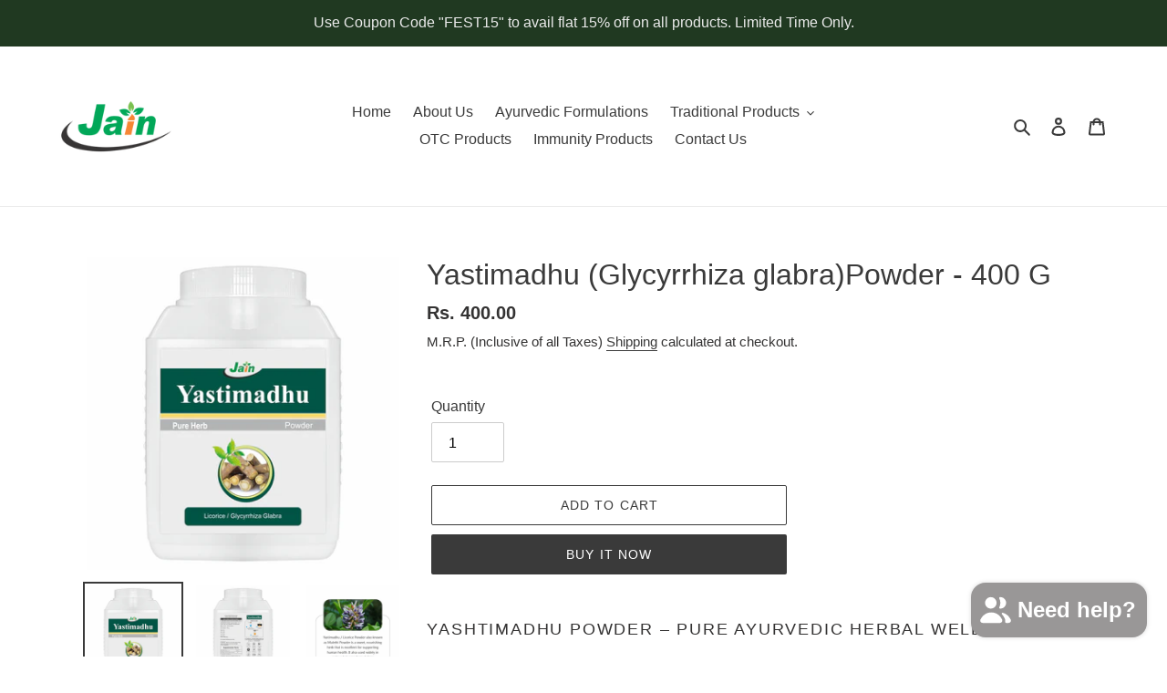

--- FILE ---
content_type: text/html; charset=utf-8
request_url: https://www.jainhealthstore.com/products/yastimadhu-glycyrrhiza-glabrapowder-400-g
body_size: 19685
content:
<!doctype html>
<html class="no-js" lang="en">
<head>
  <meta charset="utf-8">
  <meta http-equiv="X-UA-Compatible" content="IE=edge,chrome=1">
  <meta name="viewport" content="width=device-width,initial-scale=1">
  <meta name="theme-color" content="#3a3a3a"><link rel="canonical" href="https://www.jainhealthstore.com/products/yastimadhu-glycyrrhiza-glabrapowder-400-g"><link rel="shortcut icon" href="//www.jainhealthstore.com/cdn/shop/files/JAIN_FINAL_LOGO_b37e542f-4b8c-4a5f-8e65-e9dc01651f1e_32x32.png?v=1643008587" type="image/png"><title>Yastimadhu (Glycyrrhiza glabra)Powder - 400 G
&ndash; JainHealthStore</title><meta name="description" content="Yashtimadhu Powder – Pure Ayurvedic Herbal Wellness Yashtimadhu Powder (also known as Licorice Root Powder) is a well-known Ayurvedic herb traditionally used to support overall wellness and balance. Sourced from high-quality licorice roots (Glycyrrhiza glabra), this finely ground powder is valued for its soothing natur"><!-- /snippets/social-meta-tags.liquid -->




<meta property="og:site_name" content="JainHealthStore">
<meta property="og:url" content="https://www.jainhealthstore.com/products/yastimadhu-glycyrrhiza-glabrapowder-400-g">
<meta property="og:title" content="Yastimadhu (Glycyrrhiza glabra)Powder - 400 G">
<meta property="og:type" content="product">
<meta property="og:description" content="Yashtimadhu Powder – Pure Ayurvedic Herbal Wellness Yashtimadhu Powder (also known as Licorice Root Powder) is a well-known Ayurvedic herb traditionally used to support overall wellness and balance. Sourced from high-quality licorice roots (Glycyrrhiza glabra), this finely ground powder is valued for its soothing natur">

  <meta property="og:price:amount" content="400.00">
  <meta property="og:price:currency" content="INR">

<meta property="og:image" content="http://www.jainhealthstore.com/cdn/shop/products/Yastimadhu_400gFront_76077be0-85b3-45f1-9c61-53586e701e59_1200x1200.jpg?v=1670497515"><meta property="og:image" content="http://www.jainhealthstore.com/cdn/shop/files/Yastimadhu_400gBack_1200x1200.jpg?v=1716973895"><meta property="og:image" content="http://www.jainhealthstore.com/cdn/shop/files/Yastimadhu_500gm_2_1200x1200.jpg?v=1716973895">
<meta property="og:image:secure_url" content="https://www.jainhealthstore.com/cdn/shop/products/Yastimadhu_400gFront_76077be0-85b3-45f1-9c61-53586e701e59_1200x1200.jpg?v=1670497515"><meta property="og:image:secure_url" content="https://www.jainhealthstore.com/cdn/shop/files/Yastimadhu_400gBack_1200x1200.jpg?v=1716973895"><meta property="og:image:secure_url" content="https://www.jainhealthstore.com/cdn/shop/files/Yastimadhu_500gm_2_1200x1200.jpg?v=1716973895">


<meta name="twitter:card" content="summary_large_image">
<meta name="twitter:title" content="Yastimadhu (Glycyrrhiza glabra)Powder - 400 G">
<meta name="twitter:description" content="Yashtimadhu Powder – Pure Ayurvedic Herbal Wellness Yashtimadhu Powder (also known as Licorice Root Powder) is a well-known Ayurvedic herb traditionally used to support overall wellness and balance. Sourced from high-quality licorice roots (Glycyrrhiza glabra), this finely ground powder is valued for its soothing natur">


  <link href="//www.jainhealthstore.com/cdn/shop/t/1/assets/theme.scss.css?v=169865595479476955321742978933" rel="stylesheet" type="text/css" media="all" />

  <script>
    var theme = {
      breakpoints: {
        medium: 750,
        large: 990,
        widescreen: 1400
      },
      strings: {
        addToCart: "Add to cart",
        soldOut: "Sold out",
        unavailable: "Unavailable",
        regularPrice: "Regular price",
        salePrice: "Sale price",
        sale: "Sale",
        fromLowestPrice: "from [price]",
        vendor: "Vendor",
        showMore: "Show More",
        showLess: "Show Less",
        searchFor: "Search for",
        addressError: "Error looking up that address",
        addressNoResults: "No results for that address",
        addressQueryLimit: "You have exceeded the Google API usage limit. Consider upgrading to a \u003ca href=\"https:\/\/developers.google.com\/maps\/premium\/usage-limits\"\u003ePremium Plan\u003c\/a\u003e.",
        authError: "There was a problem authenticating your Google Maps account.",
        newWindow: "Opens in a new window.",
        external: "Opens external website.",
        newWindowExternal: "Opens external website in a new window.",
        removeLabel: "Remove [product]",
        update: "Update",
        quantity: "Quantity",
        discountedTotal: "Discounted total",
        regularTotal: "Regular total",
        priceColumn: "See Price column for discount details.",
        quantityMinimumMessage: "Quantity must be 1 or more",
        cartError: "There was an error while updating your cart. Please try again.",
        removedItemMessage: "Removed \u003cspan class=\"cart__removed-product-details\"\u003e([quantity]) [link]\u003c\/span\u003e from your cart.",
        unitPrice: "Unit price",
        unitPriceSeparator: "per",
        oneCartCount: "1 item",
        otherCartCount: "[count] items",
        quantityLabel: "Quantity: [count]",
        products: "Products",
        loading: "Loading",
        number_of_results: "[result_number] of [results_count]",
        number_of_results_found: "[results_count] results found",
        one_result_found: "1 result found"
      },
      moneyFormat: "Rs. {{amount}}",
      moneyFormatWithCurrency: "Rs. {{amount}}",
      settings: {
        predictiveSearchEnabled: true,
        predictiveSearchShowPrice: true,
        predictiveSearchShowVendor: false
      }
    }

    document.documentElement.className = document.documentElement.className.replace('no-js', 'js');
  </script><script src="//www.jainhealthstore.com/cdn/shop/t/1/assets/lazysizes.js?v=94224023136283657951593867136" async="async"></script>
  <script src="//www.jainhealthstore.com/cdn/shop/t/1/assets/vendor.js?v=85833464202832145531593867139" defer="defer"></script>
  <script src="//www.jainhealthstore.com/cdn/shop/t/1/assets/theme.js?v=89031576585505892971593867137" defer="defer"></script>

  <script>window.performance && window.performance.mark && window.performance.mark('shopify.content_for_header.start');</script><meta id="shopify-digital-wallet" name="shopify-digital-wallet" content="/42530734241/digital_wallets/dialog">
<meta id="in-context-paypal-metadata" data-shop-id="42530734241" data-venmo-supported="false" data-environment="production" data-locale="en_US" data-paypal-v4="true" data-currency="INR">
<link rel="alternate" type="application/json+oembed" href="https://www.jainhealthstore.com/products/yastimadhu-glycyrrhiza-glabrapowder-400-g.oembed">
<script async="async" src="/checkouts/internal/preloads.js?locale=en-IN"></script>
<script id="shopify-features" type="application/json">{"accessToken":"35a3f21c03060b95f2a5fbc51b3c92fa","betas":["rich-media-storefront-analytics"],"domain":"www.jainhealthstore.com","predictiveSearch":true,"shopId":42530734241,"locale":"en"}</script>
<script>var Shopify = Shopify || {};
Shopify.shop = "jainhealthstore.myshopify.com";
Shopify.locale = "en";
Shopify.currency = {"active":"INR","rate":"1.0"};
Shopify.country = "IN";
Shopify.theme = {"name":"Debut","id":103975190689,"schema_name":"Debut","schema_version":"16.7.1","theme_store_id":796,"role":"main"};
Shopify.theme.handle = "null";
Shopify.theme.style = {"id":null,"handle":null};
Shopify.cdnHost = "www.jainhealthstore.com/cdn";
Shopify.routes = Shopify.routes || {};
Shopify.routes.root = "/";</script>
<script type="module">!function(o){(o.Shopify=o.Shopify||{}).modules=!0}(window);</script>
<script>!function(o){function n(){var o=[];function n(){o.push(Array.prototype.slice.apply(arguments))}return n.q=o,n}var t=o.Shopify=o.Shopify||{};t.loadFeatures=n(),t.autoloadFeatures=n()}(window);</script>
<script id="shop-js-analytics" type="application/json">{"pageType":"product"}</script>
<script defer="defer" async type="module" src="//www.jainhealthstore.com/cdn/shopifycloud/shop-js/modules/v2/client.init-shop-cart-sync_BT-GjEfc.en.esm.js"></script>
<script defer="defer" async type="module" src="//www.jainhealthstore.com/cdn/shopifycloud/shop-js/modules/v2/chunk.common_D58fp_Oc.esm.js"></script>
<script defer="defer" async type="module" src="//www.jainhealthstore.com/cdn/shopifycloud/shop-js/modules/v2/chunk.modal_xMitdFEc.esm.js"></script>
<script type="module">
  await import("//www.jainhealthstore.com/cdn/shopifycloud/shop-js/modules/v2/client.init-shop-cart-sync_BT-GjEfc.en.esm.js");
await import("//www.jainhealthstore.com/cdn/shopifycloud/shop-js/modules/v2/chunk.common_D58fp_Oc.esm.js");
await import("//www.jainhealthstore.com/cdn/shopifycloud/shop-js/modules/v2/chunk.modal_xMitdFEc.esm.js");

  window.Shopify.SignInWithShop?.initShopCartSync?.({"fedCMEnabled":true,"windoidEnabled":true});

</script>
<script id="__st">var __st={"a":42530734241,"offset":-18000,"reqid":"e9933a34-bd25-45be-87c5-b37a54f12da8-1769177971","pageurl":"www.jainhealthstore.com\/products\/yastimadhu-glycyrrhiza-glabrapowder-400-g","u":"ab93723b49bc","p":"product","rtyp":"product","rid":7610055753889};</script>
<script>window.ShopifyPaypalV4VisibilityTracking = true;</script>
<script id="captcha-bootstrap">!function(){'use strict';const t='contact',e='account',n='new_comment',o=[[t,t],['blogs',n],['comments',n],[t,'customer']],c=[[e,'customer_login'],[e,'guest_login'],[e,'recover_customer_password'],[e,'create_customer']],r=t=>t.map((([t,e])=>`form[action*='/${t}']:not([data-nocaptcha='true']) input[name='form_type'][value='${e}']`)).join(','),a=t=>()=>t?[...document.querySelectorAll(t)].map((t=>t.form)):[];function s(){const t=[...o],e=r(t);return a(e)}const i='password',u='form_key',d=['recaptcha-v3-token','g-recaptcha-response','h-captcha-response',i],f=()=>{try{return window.sessionStorage}catch{return}},m='__shopify_v',_=t=>t.elements[u];function p(t,e,n=!1){try{const o=window.sessionStorage,c=JSON.parse(o.getItem(e)),{data:r}=function(t){const{data:e,action:n}=t;return t[m]||n?{data:e,action:n}:{data:t,action:n}}(c);for(const[e,n]of Object.entries(r))t.elements[e]&&(t.elements[e].value=n);n&&o.removeItem(e)}catch(o){console.error('form repopulation failed',{error:o})}}const l='form_type',E='cptcha';function T(t){t.dataset[E]=!0}const w=window,h=w.document,L='Shopify',v='ce_forms',y='captcha';let A=!1;((t,e)=>{const n=(g='f06e6c50-85a8-45c8-87d0-21a2b65856fe',I='https://cdn.shopify.com/shopifycloud/storefront-forms-hcaptcha/ce_storefront_forms_captcha_hcaptcha.v1.5.2.iife.js',D={infoText:'Protected by hCaptcha',privacyText:'Privacy',termsText:'Terms'},(t,e,n)=>{const o=w[L][v],c=o.bindForm;if(c)return c(t,g,e,D).then(n);var r;o.q.push([[t,g,e,D],n]),r=I,A||(h.body.append(Object.assign(h.createElement('script'),{id:'captcha-provider',async:!0,src:r})),A=!0)});var g,I,D;w[L]=w[L]||{},w[L][v]=w[L][v]||{},w[L][v].q=[],w[L][y]=w[L][y]||{},w[L][y].protect=function(t,e){n(t,void 0,e),T(t)},Object.freeze(w[L][y]),function(t,e,n,w,h,L){const[v,y,A,g]=function(t,e,n){const i=e?o:[],u=t?c:[],d=[...i,...u],f=r(d),m=r(i),_=r(d.filter((([t,e])=>n.includes(e))));return[a(f),a(m),a(_),s()]}(w,h,L),I=t=>{const e=t.target;return e instanceof HTMLFormElement?e:e&&e.form},D=t=>v().includes(t);t.addEventListener('submit',(t=>{const e=I(t);if(!e)return;const n=D(e)&&!e.dataset.hcaptchaBound&&!e.dataset.recaptchaBound,o=_(e),c=g().includes(e)&&(!o||!o.value);(n||c)&&t.preventDefault(),c&&!n&&(function(t){try{if(!f())return;!function(t){const e=f();if(!e)return;const n=_(t);if(!n)return;const o=n.value;o&&e.removeItem(o)}(t);const e=Array.from(Array(32),(()=>Math.random().toString(36)[2])).join('');!function(t,e){_(t)||t.append(Object.assign(document.createElement('input'),{type:'hidden',name:u})),t.elements[u].value=e}(t,e),function(t,e){const n=f();if(!n)return;const o=[...t.querySelectorAll(`input[type='${i}']`)].map((({name:t})=>t)),c=[...d,...o],r={};for(const[a,s]of new FormData(t).entries())c.includes(a)||(r[a]=s);n.setItem(e,JSON.stringify({[m]:1,action:t.action,data:r}))}(t,e)}catch(e){console.error('failed to persist form',e)}}(e),e.submit())}));const S=(t,e)=>{t&&!t.dataset[E]&&(n(t,e.some((e=>e===t))),T(t))};for(const o of['focusin','change'])t.addEventListener(o,(t=>{const e=I(t);D(e)&&S(e,y())}));const B=e.get('form_key'),M=e.get(l),P=B&&M;t.addEventListener('DOMContentLoaded',(()=>{const t=y();if(P)for(const e of t)e.elements[l].value===M&&p(e,B);[...new Set([...A(),...v().filter((t=>'true'===t.dataset.shopifyCaptcha))])].forEach((e=>S(e,t)))}))}(h,new URLSearchParams(w.location.search),n,t,e,['guest_login'])})(!0,!0)}();</script>
<script integrity="sha256-4kQ18oKyAcykRKYeNunJcIwy7WH5gtpwJnB7kiuLZ1E=" data-source-attribution="shopify.loadfeatures" defer="defer" src="//www.jainhealthstore.com/cdn/shopifycloud/storefront/assets/storefront/load_feature-a0a9edcb.js" crossorigin="anonymous"></script>
<script data-source-attribution="shopify.dynamic_checkout.dynamic.init">var Shopify=Shopify||{};Shopify.PaymentButton=Shopify.PaymentButton||{isStorefrontPortableWallets:!0,init:function(){window.Shopify.PaymentButton.init=function(){};var t=document.createElement("script");t.src="https://www.jainhealthstore.com/cdn/shopifycloud/portable-wallets/latest/portable-wallets.en.js",t.type="module",document.head.appendChild(t)}};
</script>
<script data-source-attribution="shopify.dynamic_checkout.buyer_consent">
  function portableWalletsHideBuyerConsent(e){var t=document.getElementById("shopify-buyer-consent"),n=document.getElementById("shopify-subscription-policy-button");t&&n&&(t.classList.add("hidden"),t.setAttribute("aria-hidden","true"),n.removeEventListener("click",e))}function portableWalletsShowBuyerConsent(e){var t=document.getElementById("shopify-buyer-consent"),n=document.getElementById("shopify-subscription-policy-button");t&&n&&(t.classList.remove("hidden"),t.removeAttribute("aria-hidden"),n.addEventListener("click",e))}window.Shopify?.PaymentButton&&(window.Shopify.PaymentButton.hideBuyerConsent=portableWalletsHideBuyerConsent,window.Shopify.PaymentButton.showBuyerConsent=portableWalletsShowBuyerConsent);
</script>
<script>
  function portableWalletsCleanup(e){e&&e.src&&console.error("Failed to load portable wallets script "+e.src);var t=document.querySelectorAll("shopify-accelerated-checkout .shopify-payment-button__skeleton, shopify-accelerated-checkout-cart .wallet-cart-button__skeleton"),e=document.getElementById("shopify-buyer-consent");for(let e=0;e<t.length;e++)t[e].remove();e&&e.remove()}function portableWalletsNotLoadedAsModule(e){e instanceof ErrorEvent&&"string"==typeof e.message&&e.message.includes("import.meta")&&"string"==typeof e.filename&&e.filename.includes("portable-wallets")&&(window.removeEventListener("error",portableWalletsNotLoadedAsModule),window.Shopify.PaymentButton.failedToLoad=e,"loading"===document.readyState?document.addEventListener("DOMContentLoaded",window.Shopify.PaymentButton.init):window.Shopify.PaymentButton.init())}window.addEventListener("error",portableWalletsNotLoadedAsModule);
</script>

<script type="module" src="https://www.jainhealthstore.com/cdn/shopifycloud/portable-wallets/latest/portable-wallets.en.js" onError="portableWalletsCleanup(this)" crossorigin="anonymous"></script>
<script nomodule>
  document.addEventListener("DOMContentLoaded", portableWalletsCleanup);
</script>

<link id="shopify-accelerated-checkout-styles" rel="stylesheet" media="screen" href="https://www.jainhealthstore.com/cdn/shopifycloud/portable-wallets/latest/accelerated-checkout-backwards-compat.css" crossorigin="anonymous">
<style id="shopify-accelerated-checkout-cart">
        #shopify-buyer-consent {
  margin-top: 1em;
  display: inline-block;
  width: 100%;
}

#shopify-buyer-consent.hidden {
  display: none;
}

#shopify-subscription-policy-button {
  background: none;
  border: none;
  padding: 0;
  text-decoration: underline;
  font-size: inherit;
  cursor: pointer;
}

#shopify-subscription-policy-button::before {
  box-shadow: none;
}

      </style>

<script>window.performance && window.performance.mark && window.performance.mark('shopify.content_for_header.end');</script>
<script src="https://cdn.shopify.com/extensions/e8878072-2f6b-4e89-8082-94b04320908d/inbox-1254/assets/inbox-chat-loader.js" type="text/javascript" defer="defer"></script>
<link href="https://monorail-edge.shopifysvc.com" rel="dns-prefetch">
<script>(function(){if ("sendBeacon" in navigator && "performance" in window) {try {var session_token_from_headers = performance.getEntriesByType('navigation')[0].serverTiming.find(x => x.name == '_s').description;} catch {var session_token_from_headers = undefined;}var session_cookie_matches = document.cookie.match(/_shopify_s=([^;]*)/);var session_token_from_cookie = session_cookie_matches && session_cookie_matches.length === 2 ? session_cookie_matches[1] : "";var session_token = session_token_from_headers || session_token_from_cookie || "";function handle_abandonment_event(e) {var entries = performance.getEntries().filter(function(entry) {return /monorail-edge.shopifysvc.com/.test(entry.name);});if (!window.abandonment_tracked && entries.length === 0) {window.abandonment_tracked = true;var currentMs = Date.now();var navigation_start = performance.timing.navigationStart;var payload = {shop_id: 42530734241,url: window.location.href,navigation_start,duration: currentMs - navigation_start,session_token,page_type: "product"};window.navigator.sendBeacon("https://monorail-edge.shopifysvc.com/v1/produce", JSON.stringify({schema_id: "online_store_buyer_site_abandonment/1.1",payload: payload,metadata: {event_created_at_ms: currentMs,event_sent_at_ms: currentMs}}));}}window.addEventListener('pagehide', handle_abandonment_event);}}());</script>
<script id="web-pixels-manager-setup">(function e(e,d,r,n,o){if(void 0===o&&(o={}),!Boolean(null===(a=null===(i=window.Shopify)||void 0===i?void 0:i.analytics)||void 0===a?void 0:a.replayQueue)){var i,a;window.Shopify=window.Shopify||{};var t=window.Shopify;t.analytics=t.analytics||{};var s=t.analytics;s.replayQueue=[],s.publish=function(e,d,r){return s.replayQueue.push([e,d,r]),!0};try{self.performance.mark("wpm:start")}catch(e){}var l=function(){var e={modern:/Edge?\/(1{2}[4-9]|1[2-9]\d|[2-9]\d{2}|\d{4,})\.\d+(\.\d+|)|Firefox\/(1{2}[4-9]|1[2-9]\d|[2-9]\d{2}|\d{4,})\.\d+(\.\d+|)|Chrom(ium|e)\/(9{2}|\d{3,})\.\d+(\.\d+|)|(Maci|X1{2}).+ Version\/(15\.\d+|(1[6-9]|[2-9]\d|\d{3,})\.\d+)([,.]\d+|)( \(\w+\)|)( Mobile\/\w+|) Safari\/|Chrome.+OPR\/(9{2}|\d{3,})\.\d+\.\d+|(CPU[ +]OS|iPhone[ +]OS|CPU[ +]iPhone|CPU IPhone OS|CPU iPad OS)[ +]+(15[._]\d+|(1[6-9]|[2-9]\d|\d{3,})[._]\d+)([._]\d+|)|Android:?[ /-](13[3-9]|1[4-9]\d|[2-9]\d{2}|\d{4,})(\.\d+|)(\.\d+|)|Android.+Firefox\/(13[5-9]|1[4-9]\d|[2-9]\d{2}|\d{4,})\.\d+(\.\d+|)|Android.+Chrom(ium|e)\/(13[3-9]|1[4-9]\d|[2-9]\d{2}|\d{4,})\.\d+(\.\d+|)|SamsungBrowser\/([2-9]\d|\d{3,})\.\d+/,legacy:/Edge?\/(1[6-9]|[2-9]\d|\d{3,})\.\d+(\.\d+|)|Firefox\/(5[4-9]|[6-9]\d|\d{3,})\.\d+(\.\d+|)|Chrom(ium|e)\/(5[1-9]|[6-9]\d|\d{3,})\.\d+(\.\d+|)([\d.]+$|.*Safari\/(?![\d.]+ Edge\/[\d.]+$))|(Maci|X1{2}).+ Version\/(10\.\d+|(1[1-9]|[2-9]\d|\d{3,})\.\d+)([,.]\d+|)( \(\w+\)|)( Mobile\/\w+|) Safari\/|Chrome.+OPR\/(3[89]|[4-9]\d|\d{3,})\.\d+\.\d+|(CPU[ +]OS|iPhone[ +]OS|CPU[ +]iPhone|CPU IPhone OS|CPU iPad OS)[ +]+(10[._]\d+|(1[1-9]|[2-9]\d|\d{3,})[._]\d+)([._]\d+|)|Android:?[ /-](13[3-9]|1[4-9]\d|[2-9]\d{2}|\d{4,})(\.\d+|)(\.\d+|)|Mobile Safari.+OPR\/([89]\d|\d{3,})\.\d+\.\d+|Android.+Firefox\/(13[5-9]|1[4-9]\d|[2-9]\d{2}|\d{4,})\.\d+(\.\d+|)|Android.+Chrom(ium|e)\/(13[3-9]|1[4-9]\d|[2-9]\d{2}|\d{4,})\.\d+(\.\d+|)|Android.+(UC? ?Browser|UCWEB|U3)[ /]?(15\.([5-9]|\d{2,})|(1[6-9]|[2-9]\d|\d{3,})\.\d+)\.\d+|SamsungBrowser\/(5\.\d+|([6-9]|\d{2,})\.\d+)|Android.+MQ{2}Browser\/(14(\.(9|\d{2,})|)|(1[5-9]|[2-9]\d|\d{3,})(\.\d+|))(\.\d+|)|K[Aa][Ii]OS\/(3\.\d+|([4-9]|\d{2,})\.\d+)(\.\d+|)/},d=e.modern,r=e.legacy,n=navigator.userAgent;return n.match(d)?"modern":n.match(r)?"legacy":"unknown"}(),u="modern"===l?"modern":"legacy",c=(null!=n?n:{modern:"",legacy:""})[u],f=function(e){return[e.baseUrl,"/wpm","/b",e.hashVersion,"modern"===e.buildTarget?"m":"l",".js"].join("")}({baseUrl:d,hashVersion:r,buildTarget:u}),m=function(e){var d=e.version,r=e.bundleTarget,n=e.surface,o=e.pageUrl,i=e.monorailEndpoint;return{emit:function(e){var a=e.status,t=e.errorMsg,s=(new Date).getTime(),l=JSON.stringify({metadata:{event_sent_at_ms:s},events:[{schema_id:"web_pixels_manager_load/3.1",payload:{version:d,bundle_target:r,page_url:o,status:a,surface:n,error_msg:t},metadata:{event_created_at_ms:s}}]});if(!i)return console&&console.warn&&console.warn("[Web Pixels Manager] No Monorail endpoint provided, skipping logging."),!1;try{return self.navigator.sendBeacon.bind(self.navigator)(i,l)}catch(e){}var u=new XMLHttpRequest;try{return u.open("POST",i,!0),u.setRequestHeader("Content-Type","text/plain"),u.send(l),!0}catch(e){return console&&console.warn&&console.warn("[Web Pixels Manager] Got an unhandled error while logging to Monorail."),!1}}}}({version:r,bundleTarget:l,surface:e.surface,pageUrl:self.location.href,monorailEndpoint:e.monorailEndpoint});try{o.browserTarget=l,function(e){var d=e.src,r=e.async,n=void 0===r||r,o=e.onload,i=e.onerror,a=e.sri,t=e.scriptDataAttributes,s=void 0===t?{}:t,l=document.createElement("script"),u=document.querySelector("head"),c=document.querySelector("body");if(l.async=n,l.src=d,a&&(l.integrity=a,l.crossOrigin="anonymous"),s)for(var f in s)if(Object.prototype.hasOwnProperty.call(s,f))try{l.dataset[f]=s[f]}catch(e){}if(o&&l.addEventListener("load",o),i&&l.addEventListener("error",i),u)u.appendChild(l);else{if(!c)throw new Error("Did not find a head or body element to append the script");c.appendChild(l)}}({src:f,async:!0,onload:function(){if(!function(){var e,d;return Boolean(null===(d=null===(e=window.Shopify)||void 0===e?void 0:e.analytics)||void 0===d?void 0:d.initialized)}()){var d=window.webPixelsManager.init(e)||void 0;if(d){var r=window.Shopify.analytics;r.replayQueue.forEach((function(e){var r=e[0],n=e[1],o=e[2];d.publishCustomEvent(r,n,o)})),r.replayQueue=[],r.publish=d.publishCustomEvent,r.visitor=d.visitor,r.initialized=!0}}},onerror:function(){return m.emit({status:"failed",errorMsg:"".concat(f," has failed to load")})},sri:function(e){var d=/^sha384-[A-Za-z0-9+/=]+$/;return"string"==typeof e&&d.test(e)}(c)?c:"",scriptDataAttributes:o}),m.emit({status:"loading"})}catch(e){m.emit({status:"failed",errorMsg:(null==e?void 0:e.message)||"Unknown error"})}}})({shopId: 42530734241,storefrontBaseUrl: "https://www.jainhealthstore.com",extensionsBaseUrl: "https://extensions.shopifycdn.com/cdn/shopifycloud/web-pixels-manager",monorailEndpoint: "https://monorail-edge.shopifysvc.com/unstable/produce_batch",surface: "storefront-renderer",enabledBetaFlags: ["2dca8a86"],webPixelsConfigList: [{"id":"shopify-app-pixel","configuration":"{}","eventPayloadVersion":"v1","runtimeContext":"STRICT","scriptVersion":"0450","apiClientId":"shopify-pixel","type":"APP","privacyPurposes":["ANALYTICS","MARKETING"]},{"id":"shopify-custom-pixel","eventPayloadVersion":"v1","runtimeContext":"LAX","scriptVersion":"0450","apiClientId":"shopify-pixel","type":"CUSTOM","privacyPurposes":["ANALYTICS","MARKETING"]}],isMerchantRequest: false,initData: {"shop":{"name":"JainHealthStore","paymentSettings":{"currencyCode":"INR"},"myshopifyDomain":"jainhealthstore.myshopify.com","countryCode":"IN","storefrontUrl":"https:\/\/www.jainhealthstore.com"},"customer":null,"cart":null,"checkout":null,"productVariants":[{"price":{"amount":400.0,"currencyCode":"INR"},"product":{"title":"Yastimadhu (Glycyrrhiza glabra)Powder - 400 G","vendor":"JainHealthStore","id":"7610055753889","untranslatedTitle":"Yastimadhu (Glycyrrhiza glabra)Powder - 400 G","url":"\/products\/yastimadhu-glycyrrhiza-glabrapowder-400-g","type":""},"id":"42759780401313","image":{"src":"\/\/www.jainhealthstore.com\/cdn\/shop\/products\/Yastimadhu_400gFront_76077be0-85b3-45f1-9c61-53586e701e59.jpg?v=1670497515"},"sku":"JYASPO400G","title":"Default Title","untranslatedTitle":"Default Title"}],"purchasingCompany":null},},"https://www.jainhealthstore.com/cdn","fcfee988w5aeb613cpc8e4bc33m6693e112",{"modern":"","legacy":""},{"shopId":"42530734241","storefrontBaseUrl":"https:\/\/www.jainhealthstore.com","extensionBaseUrl":"https:\/\/extensions.shopifycdn.com\/cdn\/shopifycloud\/web-pixels-manager","surface":"storefront-renderer","enabledBetaFlags":"[\"2dca8a86\"]","isMerchantRequest":"false","hashVersion":"fcfee988w5aeb613cpc8e4bc33m6693e112","publish":"custom","events":"[[\"page_viewed\",{}],[\"product_viewed\",{\"productVariant\":{\"price\":{\"amount\":400.0,\"currencyCode\":\"INR\"},\"product\":{\"title\":\"Yastimadhu (Glycyrrhiza glabra)Powder - 400 G\",\"vendor\":\"JainHealthStore\",\"id\":\"7610055753889\",\"untranslatedTitle\":\"Yastimadhu (Glycyrrhiza glabra)Powder - 400 G\",\"url\":\"\/products\/yastimadhu-glycyrrhiza-glabrapowder-400-g\",\"type\":\"\"},\"id\":\"42759780401313\",\"image\":{\"src\":\"\/\/www.jainhealthstore.com\/cdn\/shop\/products\/Yastimadhu_400gFront_76077be0-85b3-45f1-9c61-53586e701e59.jpg?v=1670497515\"},\"sku\":\"JYASPO400G\",\"title\":\"Default Title\",\"untranslatedTitle\":\"Default Title\"}}]]"});</script><script>
  window.ShopifyAnalytics = window.ShopifyAnalytics || {};
  window.ShopifyAnalytics.meta = window.ShopifyAnalytics.meta || {};
  window.ShopifyAnalytics.meta.currency = 'INR';
  var meta = {"product":{"id":7610055753889,"gid":"gid:\/\/shopify\/Product\/7610055753889","vendor":"JainHealthStore","type":"","handle":"yastimadhu-glycyrrhiza-glabrapowder-400-g","variants":[{"id":42759780401313,"price":40000,"name":"Yastimadhu (Glycyrrhiza glabra)Powder - 400 G","public_title":null,"sku":"JYASPO400G"}],"remote":false},"page":{"pageType":"product","resourceType":"product","resourceId":7610055753889,"requestId":"e9933a34-bd25-45be-87c5-b37a54f12da8-1769177971"}};
  for (var attr in meta) {
    window.ShopifyAnalytics.meta[attr] = meta[attr];
  }
</script>
<script class="analytics">
  (function () {
    var customDocumentWrite = function(content) {
      var jquery = null;

      if (window.jQuery) {
        jquery = window.jQuery;
      } else if (window.Checkout && window.Checkout.$) {
        jquery = window.Checkout.$;
      }

      if (jquery) {
        jquery('body').append(content);
      }
    };

    var hasLoggedConversion = function(token) {
      if (token) {
        return document.cookie.indexOf('loggedConversion=' + token) !== -1;
      }
      return false;
    }

    var setCookieIfConversion = function(token) {
      if (token) {
        var twoMonthsFromNow = new Date(Date.now());
        twoMonthsFromNow.setMonth(twoMonthsFromNow.getMonth() + 2);

        document.cookie = 'loggedConversion=' + token + '; expires=' + twoMonthsFromNow;
      }
    }

    var trekkie = window.ShopifyAnalytics.lib = window.trekkie = window.trekkie || [];
    if (trekkie.integrations) {
      return;
    }
    trekkie.methods = [
      'identify',
      'page',
      'ready',
      'track',
      'trackForm',
      'trackLink'
    ];
    trekkie.factory = function(method) {
      return function() {
        var args = Array.prototype.slice.call(arguments);
        args.unshift(method);
        trekkie.push(args);
        return trekkie;
      };
    };
    for (var i = 0; i < trekkie.methods.length; i++) {
      var key = trekkie.methods[i];
      trekkie[key] = trekkie.factory(key);
    }
    trekkie.load = function(config) {
      trekkie.config = config || {};
      trekkie.config.initialDocumentCookie = document.cookie;
      var first = document.getElementsByTagName('script')[0];
      var script = document.createElement('script');
      script.type = 'text/javascript';
      script.onerror = function(e) {
        var scriptFallback = document.createElement('script');
        scriptFallback.type = 'text/javascript';
        scriptFallback.onerror = function(error) {
                var Monorail = {
      produce: function produce(monorailDomain, schemaId, payload) {
        var currentMs = new Date().getTime();
        var event = {
          schema_id: schemaId,
          payload: payload,
          metadata: {
            event_created_at_ms: currentMs,
            event_sent_at_ms: currentMs
          }
        };
        return Monorail.sendRequest("https://" + monorailDomain + "/v1/produce", JSON.stringify(event));
      },
      sendRequest: function sendRequest(endpointUrl, payload) {
        // Try the sendBeacon API
        if (window && window.navigator && typeof window.navigator.sendBeacon === 'function' && typeof window.Blob === 'function' && !Monorail.isIos12()) {
          var blobData = new window.Blob([payload], {
            type: 'text/plain'
          });

          if (window.navigator.sendBeacon(endpointUrl, blobData)) {
            return true;
          } // sendBeacon was not successful

        } // XHR beacon

        var xhr = new XMLHttpRequest();

        try {
          xhr.open('POST', endpointUrl);
          xhr.setRequestHeader('Content-Type', 'text/plain');
          xhr.send(payload);
        } catch (e) {
          console.log(e);
        }

        return false;
      },
      isIos12: function isIos12() {
        return window.navigator.userAgent.lastIndexOf('iPhone; CPU iPhone OS 12_') !== -1 || window.navigator.userAgent.lastIndexOf('iPad; CPU OS 12_') !== -1;
      }
    };
    Monorail.produce('monorail-edge.shopifysvc.com',
      'trekkie_storefront_load_errors/1.1',
      {shop_id: 42530734241,
      theme_id: 103975190689,
      app_name: "storefront",
      context_url: window.location.href,
      source_url: "//www.jainhealthstore.com/cdn/s/trekkie.storefront.8d95595f799fbf7e1d32231b9a28fd43b70c67d3.min.js"});

        };
        scriptFallback.async = true;
        scriptFallback.src = '//www.jainhealthstore.com/cdn/s/trekkie.storefront.8d95595f799fbf7e1d32231b9a28fd43b70c67d3.min.js';
        first.parentNode.insertBefore(scriptFallback, first);
      };
      script.async = true;
      script.src = '//www.jainhealthstore.com/cdn/s/trekkie.storefront.8d95595f799fbf7e1d32231b9a28fd43b70c67d3.min.js';
      first.parentNode.insertBefore(script, first);
    };
    trekkie.load(
      {"Trekkie":{"appName":"storefront","development":false,"defaultAttributes":{"shopId":42530734241,"isMerchantRequest":null,"themeId":103975190689,"themeCityHash":"200167284069405302","contentLanguage":"en","currency":"INR","eventMetadataId":"2bf58c25-6e83-49bf-bab6-ecd07357f04c"},"isServerSideCookieWritingEnabled":true,"monorailRegion":"shop_domain","enabledBetaFlags":["65f19447"]},"Session Attribution":{},"S2S":{"facebookCapiEnabled":false,"source":"trekkie-storefront-renderer","apiClientId":580111}}
    );

    var loaded = false;
    trekkie.ready(function() {
      if (loaded) return;
      loaded = true;

      window.ShopifyAnalytics.lib = window.trekkie;

      var originalDocumentWrite = document.write;
      document.write = customDocumentWrite;
      try { window.ShopifyAnalytics.merchantGoogleAnalytics.call(this); } catch(error) {};
      document.write = originalDocumentWrite;

      window.ShopifyAnalytics.lib.page(null,{"pageType":"product","resourceType":"product","resourceId":7610055753889,"requestId":"e9933a34-bd25-45be-87c5-b37a54f12da8-1769177971","shopifyEmitted":true});

      var match = window.location.pathname.match(/checkouts\/(.+)\/(thank_you|post_purchase)/)
      var token = match? match[1]: undefined;
      if (!hasLoggedConversion(token)) {
        setCookieIfConversion(token);
        window.ShopifyAnalytics.lib.track("Viewed Product",{"currency":"INR","variantId":42759780401313,"productId":7610055753889,"productGid":"gid:\/\/shopify\/Product\/7610055753889","name":"Yastimadhu (Glycyrrhiza glabra)Powder - 400 G","price":"400.00","sku":"JYASPO400G","brand":"JainHealthStore","variant":null,"category":"","nonInteraction":true,"remote":false},undefined,undefined,{"shopifyEmitted":true});
      window.ShopifyAnalytics.lib.track("monorail:\/\/trekkie_storefront_viewed_product\/1.1",{"currency":"INR","variantId":42759780401313,"productId":7610055753889,"productGid":"gid:\/\/shopify\/Product\/7610055753889","name":"Yastimadhu (Glycyrrhiza glabra)Powder - 400 G","price":"400.00","sku":"JYASPO400G","brand":"JainHealthStore","variant":null,"category":"","nonInteraction":true,"remote":false,"referer":"https:\/\/www.jainhealthstore.com\/products\/yastimadhu-glycyrrhiza-glabrapowder-400-g"});
      }
    });


        var eventsListenerScript = document.createElement('script');
        eventsListenerScript.async = true;
        eventsListenerScript.src = "//www.jainhealthstore.com/cdn/shopifycloud/storefront/assets/shop_events_listener-3da45d37.js";
        document.getElementsByTagName('head')[0].appendChild(eventsListenerScript);

})();</script>
<script
  defer
  src="https://www.jainhealthstore.com/cdn/shopifycloud/perf-kit/shopify-perf-kit-3.0.4.min.js"
  data-application="storefront-renderer"
  data-shop-id="42530734241"
  data-render-region="gcp-us-central1"
  data-page-type="product"
  data-theme-instance-id="103975190689"
  data-theme-name="Debut"
  data-theme-version="16.7.1"
  data-monorail-region="shop_domain"
  data-resource-timing-sampling-rate="10"
  data-shs="true"
  data-shs-beacon="true"
  data-shs-export-with-fetch="true"
  data-shs-logs-sample-rate="1"
  data-shs-beacon-endpoint="https://www.jainhealthstore.com/api/collect"
></script>
</head>

<body class="template-product">

  <a class="in-page-link visually-hidden skip-link" href="#MainContent">Skip to content</a><style data-shopify>

  .cart-popup {
    box-shadow: 1px 1px 10px 2px rgba(235, 235, 235, 0.5);
  }</style><div class="cart-popup-wrapper cart-popup-wrapper--hidden" role="dialog" aria-modal="true" aria-labelledby="CartPopupHeading" data-cart-popup-wrapper>
  <div class="cart-popup" data-cart-popup tabindex="-1">
    <div class="cart-popup__header">
      <h2 id="CartPopupHeading" class="cart-popup__heading">Just added to your cart</h2>
      <button class="cart-popup__close" aria-label="Close" data-cart-popup-close><svg aria-hidden="true" focusable="false" role="presentation" class="icon icon-close" viewBox="0 0 40 40"><path d="M23.868 20.015L39.117 4.78c1.11-1.108 1.11-2.77 0-3.877-1.109-1.108-2.773-1.108-3.882 0L19.986 16.137 4.737.904C3.628-.204 1.965-.204.856.904c-1.11 1.108-1.11 2.77 0 3.877l15.249 15.234L.855 35.248c-1.108 1.108-1.108 2.77 0 3.877.555.554 1.248.831 1.942.831s1.386-.277 1.94-.83l15.25-15.234 15.248 15.233c.555.554 1.248.831 1.941.831s1.387-.277 1.941-.83c1.11-1.109 1.11-2.77 0-3.878L23.868 20.015z" class="layer"/></svg></button>
    </div>
    <div class="cart-popup-item">
      <div class="cart-popup-item__image-wrapper hide" data-cart-popup-image-wrapper>
        <div class="cart-popup-item__image cart-popup-item__image--placeholder" data-cart-popup-image-placeholder>
          <div data-placeholder-size></div>
          <div class="placeholder-background placeholder-background--animation"></div>
        </div>
      </div>
      <div class="cart-popup-item__description">
        <div>
          <h3 class="cart-popup-item__title" data-cart-popup-title></h3>
          <ul class="product-details" aria-label="Product details" data-cart-popup-product-details></ul>
        </div>
        <div class="cart-popup-item__quantity">
          <span class="visually-hidden" data-cart-popup-quantity-label></span>
          <span aria-hidden="true">Qty:</span>
          <span aria-hidden="true" data-cart-popup-quantity></span>
        </div>
      </div>
    </div>

    <a href="/cart" class="cart-popup__cta-link btn btn--secondary-accent">
      View cart (<span data-cart-popup-cart-quantity></span>)
    </a>

    <div class="cart-popup__dismiss">
      <button class="cart-popup__dismiss-button text-link text-link--accent" data-cart-popup-dismiss>
        Continue shopping
      </button>
    </div>
  </div>
</div>

<div id="shopify-section-header" class="shopify-section">
  <style>
    
      .site-header__logo-image {
        max-width: 145px;
      }
    

    
      .site-header__logo-image {
        margin: 0;
      }
    
  </style>


<div id="SearchDrawer" class="search-bar drawer drawer--top" role="dialog" aria-modal="true" aria-label="Search" data-predictive-search-drawer>
  <div class="search-bar__interior">
    <div class="search-form__container" data-search-form-container>
      <form class="search-form search-bar__form" action="/search" method="get" role="search">
        <div class="search-form__input-wrapper">
          <input
            type="text"
            name="q"
            placeholder="Search"
            role="combobox"
            aria-autocomplete="list"
            aria-owns="predictive-search-results"
            aria-expanded="false"
            aria-label="Search"
            aria-haspopup="listbox"
            class="search-form__input search-bar__input"
            data-predictive-search-drawer-input
          />
          <input type="hidden" name="options[prefix]" value="last" aria-hidden="true" />
          <div class="predictive-search-wrapper predictive-search-wrapper--drawer" data-predictive-search-mount="drawer"></div>
        </div>

        <button class="search-bar__submit search-form__submit"
          type="submit"
          data-search-form-submit>
          <svg aria-hidden="true" focusable="false" role="presentation" class="icon icon-search" viewBox="0 0 37 40"><path d="M35.6 36l-9.8-9.8c4.1-5.4 3.6-13.2-1.3-18.1-5.4-5.4-14.2-5.4-19.7 0-5.4 5.4-5.4 14.2 0 19.7 2.6 2.6 6.1 4.1 9.8 4.1 3 0 5.9-1 8.3-2.8l9.8 9.8c.4.4.9.6 1.4.6s1-.2 1.4-.6c.9-.9.9-2.1.1-2.9zm-20.9-8.2c-2.6 0-5.1-1-7-2.9-3.9-3.9-3.9-10.1 0-14C9.6 9 12.2 8 14.7 8s5.1 1 7 2.9c3.9 3.9 3.9 10.1 0 14-1.9 1.9-4.4 2.9-7 2.9z"/></svg>
          <span class="icon__fallback-text">Submit</span>
        </button>
      </form>

      <div class="search-bar__actions">
        <button type="button" class="btn--link search-bar__close js-drawer-close">
          <svg aria-hidden="true" focusable="false" role="presentation" class="icon icon-close" viewBox="0 0 40 40"><path d="M23.868 20.015L39.117 4.78c1.11-1.108 1.11-2.77 0-3.877-1.109-1.108-2.773-1.108-3.882 0L19.986 16.137 4.737.904C3.628-.204 1.965-.204.856.904c-1.11 1.108-1.11 2.77 0 3.877l15.249 15.234L.855 35.248c-1.108 1.108-1.108 2.77 0 3.877.555.554 1.248.831 1.942.831s1.386-.277 1.94-.83l15.25-15.234 15.248 15.233c.555.554 1.248.831 1.941.831s1.387-.277 1.941-.83c1.11-1.109 1.11-2.77 0-3.878L23.868 20.015z" class="layer"/></svg>
          <span class="icon__fallback-text">Close search</span>
        </button>
      </div>
    </div>
  </div>
</div>


<div data-section-id="header" data-section-type="header-section" data-header-section>
  
    
      <style>
        .announcement-bar {
          background-color: #203921;
        }

        .announcement-bar__link:hover {
          

          
            
            background-color: #38643a;
          
        }

        .announcement-bar__message {
          color: #ebebeb;
        }
      </style>

      <div class="announcement-bar" role="region" aria-label="Announcement"><p class="announcement-bar__message">Use Coupon Code &quot;FEST15&quot; to avail flat 15% off on all products. Limited Time Only.</p></div>

    
  

  <header class="site-header border-bottom logo--left" role="banner">
    <div class="grid grid--no-gutters grid--table site-header__mobile-nav">
      

      <div class="grid__item medium-up--one-quarter logo-align--left">
        
        
          <div class="h2 site-header__logo">
        
          
<a href="/" class="site-header__logo-image">
              
              <img class="lazyload js"
                   src="//www.jainhealthstore.com/cdn/shop/files/JAIN_FINAL_LOGO_300x300.png?v=1614323585"
                   data-src="//www.jainhealthstore.com/cdn/shop/files/JAIN_FINAL_LOGO_{width}x.png?v=1614323585"
                   data-widths="[180, 360, 540, 720, 900, 1080, 1296, 1512, 1728, 2048]"
                   data-aspectratio="1.0"
                   data-sizes="auto"
                   alt="JainHealthStore"
                   style="max-width: 145px">
              <noscript>
                
                <img src="//www.jainhealthstore.com/cdn/shop/files/JAIN_FINAL_LOGO_145x.png?v=1614323585"
                     srcset="//www.jainhealthstore.com/cdn/shop/files/JAIN_FINAL_LOGO_145x.png?v=1614323585 1x, //www.jainhealthstore.com/cdn/shop/files/JAIN_FINAL_LOGO_145x@2x.png?v=1614323585 2x"
                     alt="JainHealthStore"
                     style="max-width: 145px;">
              </noscript>
            </a>
          
        
          </div>
        
      </div>

      
        <nav class="grid__item medium-up--one-half small--hide" id="AccessibleNav" role="navigation">
          
<ul class="site-nav list--inline" id="SiteNav">
  



    
      <li >
        <a href="/"
          class="site-nav__link site-nav__link--main"
          
        >
          <span class="site-nav__label">Home</span>
        </a>
      </li>
    
  



    
      <li >
        <a href="/pages/about-us"
          class="site-nav__link site-nav__link--main"
          
        >
          <span class="site-nav__label">About Us</span>
        </a>
      </li>
    
  



    
      <li >
        <a href="/collections/ethical-products"
          class="site-nav__link site-nav__link--main"
          
        >
          <span class="site-nav__label">Ayurvedic Formulations</span>
        </a>
      </li>
    
  



    
      <li class="site-nav--has-dropdown" data-has-dropdowns>
        <button class="site-nav__link site-nav__link--main site-nav__link--button" type="button" aria-expanded="false" aria-controls="SiteNavLabel-traditional-products">
          <span class="site-nav__label">Traditional Products</span><svg aria-hidden="true" focusable="false" role="presentation" class="icon icon-chevron-down" viewBox="0 0 9 9"><path d="M8.542 2.558a.625.625 0 0 1 0 .884l-3.6 3.6a.626.626 0 0 1-.884 0l-3.6-3.6a.625.625 0 1 1 .884-.884L4.5 5.716l3.158-3.158a.625.625 0 0 1 .884 0z" fill="#fff"/></svg>
        </button>

        <div class="site-nav__dropdown" id="SiteNavLabel-traditional-products">
          
            <ul>
              
                <li>
                  <a href="/collections/traditional-products"
                  class="site-nav__link site-nav__child-link"
                  
                >
                    <span class="site-nav__label">Powders</span>
                  </a>
                </li>
              
                <li>
                  <a href="/collections/tablets"
                  class="site-nav__link site-nav__child-link"
                  
                >
                    <span class="site-nav__label">Tablets</span>
                  </a>
                </li>
              
                <li>
                  <a href="/collections/guggulus"
                  class="site-nav__link site-nav__child-link"
                  
                >
                    <span class="site-nav__label">Guggulu&#39;s</span>
                  </a>
                </li>
              
                <li>
                  <a href="/collections/pure-herbs-capsules"
                  class="site-nav__link site-nav__child-link"
                  
                >
                    <span class="site-nav__label">Capsules</span>
                  </a>
                </li>
              
                <li>
                  <a href="/collections/traditional-oils"
                  class="site-nav__link site-nav__child-link site-nav__link--last"
                  
                >
                    <span class="site-nav__label">Traditional Oils</span>
                  </a>
                </li>
              
            </ul>
          
        </div>
      </li>
    
  



    
      <li >
        <a href="/collections/otc-products"
          class="site-nav__link site-nav__link--main"
          
        >
          <span class="site-nav__label">OTC Products</span>
        </a>
      </li>
    
  



    
      <li >
        <a href="/collections/immunity-products"
          class="site-nav__link site-nav__link--main"
          
        >
          <span class="site-nav__label">Immunity Products</span>
        </a>
      </li>
    
  



    
      <li >
        <a href="/pages/contact-us"
          class="site-nav__link site-nav__link--main"
          
        >
          <span class="site-nav__label">Contact Us</span>
        </a>
      </li>
    
  
</ul>

        </nav>
      

      <div class="grid__item medium-up--one-quarter text-right site-header__icons site-header__icons--plus">
        <div class="site-header__icons-wrapper">

          <button type="button" class="btn--link site-header__icon site-header__search-toggle js-drawer-open-top">
            <svg aria-hidden="true" focusable="false" role="presentation" class="icon icon-search" viewBox="0 0 37 40"><path d="M35.6 36l-9.8-9.8c4.1-5.4 3.6-13.2-1.3-18.1-5.4-5.4-14.2-5.4-19.7 0-5.4 5.4-5.4 14.2 0 19.7 2.6 2.6 6.1 4.1 9.8 4.1 3 0 5.9-1 8.3-2.8l9.8 9.8c.4.4.9.6 1.4.6s1-.2 1.4-.6c.9-.9.9-2.1.1-2.9zm-20.9-8.2c-2.6 0-5.1-1-7-2.9-3.9-3.9-3.9-10.1 0-14C9.6 9 12.2 8 14.7 8s5.1 1 7 2.9c3.9 3.9 3.9 10.1 0 14-1.9 1.9-4.4 2.9-7 2.9z"/></svg>
            <span class="icon__fallback-text">Search</span>
          </button>

          
            
              <a href="/account/login" class="site-header__icon site-header__account">
                <svg aria-hidden="true" focusable="false" role="presentation" class="icon icon-login" viewBox="0 0 28.33 37.68"><path d="M14.17 14.9a7.45 7.45 0 1 0-7.5-7.45 7.46 7.46 0 0 0 7.5 7.45zm0-10.91a3.45 3.45 0 1 1-3.5 3.46A3.46 3.46 0 0 1 14.17 4zM14.17 16.47A14.18 14.18 0 0 0 0 30.68c0 1.41.66 4 5.11 5.66a27.17 27.17 0 0 0 9.06 1.34c6.54 0 14.17-1.84 14.17-7a14.18 14.18 0 0 0-14.17-14.21zm0 17.21c-6.3 0-10.17-1.77-10.17-3a10.17 10.17 0 1 1 20.33 0c.01 1.23-3.86 3-10.16 3z"/></svg>
                <span class="icon__fallback-text">Log in</span>
              </a>
            
          

          <a href="/cart" class="site-header__icon site-header__cart">
            <svg aria-hidden="true" focusable="false" role="presentation" class="icon icon-cart" viewBox="0 0 37 40"><path d="M36.5 34.8L33.3 8h-5.9C26.7 3.9 23 .8 18.5.8S10.3 3.9 9.6 8H3.7L.5 34.8c-.2 1.5.4 2.4.9 3 .5.5 1.4 1.2 3.1 1.2h28c1.3 0 2.4-.4 3.1-1.3.7-.7 1-1.8.9-2.9zm-18-30c2.2 0 4.1 1.4 4.7 3.2h-9.5c.7-1.9 2.6-3.2 4.8-3.2zM4.5 35l2.8-23h2.2v3c0 1.1.9 2 2 2s2-.9 2-2v-3h10v3c0 1.1.9 2 2 2s2-.9 2-2v-3h2.2l2.8 23h-28z"/></svg>
            <span class="icon__fallback-text">Cart</span>
            <div id="CartCount" class="site-header__cart-count hide" data-cart-count-bubble>
              <span data-cart-count>0</span>
              <span class="icon__fallback-text medium-up--hide">items</span>
            </div>
          </a>

          
            <button type="button" class="btn--link site-header__icon site-header__menu js-mobile-nav-toggle mobile-nav--open" aria-controls="MobileNav"  aria-expanded="false" aria-label="Menu">
              <svg aria-hidden="true" focusable="false" role="presentation" class="icon icon-hamburger" viewBox="0 0 37 40"><path d="M33.5 25h-30c-1.1 0-2-.9-2-2s.9-2 2-2h30c1.1 0 2 .9 2 2s-.9 2-2 2zm0-11.5h-30c-1.1 0-2-.9-2-2s.9-2 2-2h30c1.1 0 2 .9 2 2s-.9 2-2 2zm0 23h-30c-1.1 0-2-.9-2-2s.9-2 2-2h30c1.1 0 2 .9 2 2s-.9 2-2 2z"/></svg>
              <svg aria-hidden="true" focusable="false" role="presentation" class="icon icon-close" viewBox="0 0 40 40"><path d="M23.868 20.015L39.117 4.78c1.11-1.108 1.11-2.77 0-3.877-1.109-1.108-2.773-1.108-3.882 0L19.986 16.137 4.737.904C3.628-.204 1.965-.204.856.904c-1.11 1.108-1.11 2.77 0 3.877l15.249 15.234L.855 35.248c-1.108 1.108-1.108 2.77 0 3.877.555.554 1.248.831 1.942.831s1.386-.277 1.94-.83l15.25-15.234 15.248 15.233c.555.554 1.248.831 1.941.831s1.387-.277 1.941-.83c1.11-1.109 1.11-2.77 0-3.878L23.868 20.015z" class="layer"/></svg>
            </button>
          
        </div>

      </div>
    </div>

    <nav class="mobile-nav-wrapper medium-up--hide" role="navigation">
      <ul id="MobileNav" class="mobile-nav">
        
<li class="mobile-nav__item border-bottom">
            
              <a href="/"
                class="mobile-nav__link"
                
              >
                <span class="mobile-nav__label">Home</span>
              </a>
            
          </li>
        
<li class="mobile-nav__item border-bottom">
            
              <a href="/pages/about-us"
                class="mobile-nav__link"
                
              >
                <span class="mobile-nav__label">About Us</span>
              </a>
            
          </li>
        
<li class="mobile-nav__item border-bottom">
            
              <a href="/collections/ethical-products"
                class="mobile-nav__link"
                
              >
                <span class="mobile-nav__label">Ayurvedic Formulations</span>
              </a>
            
          </li>
        
<li class="mobile-nav__item border-bottom">
            
              
              <button type="button" class="btn--link js-toggle-submenu mobile-nav__link" data-target="traditional-products-4" data-level="1" aria-expanded="false">
                <span class="mobile-nav__label">Traditional Products</span>
                <div class="mobile-nav__icon">
                  <svg aria-hidden="true" focusable="false" role="presentation" class="icon icon-chevron-right" viewBox="0 0 14 14"><path d="M3.871.604c.44-.439 1.152-.439 1.591 0l5.515 5.515s-.049-.049.003.004l.082.08c.439.44.44 1.153 0 1.592l-5.6 5.6a1.125 1.125 0 0 1-1.59-1.59L8.675 7 3.87 2.195a1.125 1.125 0 0 1 0-1.59z" fill="#fff"/></svg>
                </div>
              </button>
              <ul class="mobile-nav__dropdown" data-parent="traditional-products-4" data-level="2">
                <li class="visually-hidden" tabindex="-1" data-menu-title="2">Traditional Products Menu</li>
                <li class="mobile-nav__item border-bottom">
                  <div class="mobile-nav__table">
                    <div class="mobile-nav__table-cell mobile-nav__return">
                      <button class="btn--link js-toggle-submenu mobile-nav__return-btn" type="button" aria-expanded="true" aria-label="Traditional Products">
                        <svg aria-hidden="true" focusable="false" role="presentation" class="icon icon-chevron-left" viewBox="0 0 14 14"><path d="M10.129.604a1.125 1.125 0 0 0-1.591 0L3.023 6.12s.049-.049-.003.004l-.082.08c-.439.44-.44 1.153 0 1.592l5.6 5.6a1.125 1.125 0 0 0 1.59-1.59L5.325 7l4.805-4.805c.44-.439.44-1.151 0-1.59z" fill="#fff"/></svg>
                      </button>
                    </div>
                    <span class="mobile-nav__sublist-link mobile-nav__sublist-header mobile-nav__sublist-header--main-nav-parent">
                      <span class="mobile-nav__label">Traditional Products</span>
                    </span>
                  </div>
                </li>

                
                  <li class="mobile-nav__item border-bottom">
                    
                      <a href="/collections/traditional-products"
                        class="mobile-nav__sublist-link"
                        
                      >
                        <span class="mobile-nav__label">Powders</span>
                      </a>
                    
                  </li>
                
                  <li class="mobile-nav__item border-bottom">
                    
                      <a href="/collections/tablets"
                        class="mobile-nav__sublist-link"
                        
                      >
                        <span class="mobile-nav__label">Tablets</span>
                      </a>
                    
                  </li>
                
                  <li class="mobile-nav__item border-bottom">
                    
                      <a href="/collections/guggulus"
                        class="mobile-nav__sublist-link"
                        
                      >
                        <span class="mobile-nav__label">Guggulu&#39;s</span>
                      </a>
                    
                  </li>
                
                  <li class="mobile-nav__item border-bottom">
                    
                      <a href="/collections/pure-herbs-capsules"
                        class="mobile-nav__sublist-link"
                        
                      >
                        <span class="mobile-nav__label">Capsules</span>
                      </a>
                    
                  </li>
                
                  <li class="mobile-nav__item">
                    
                      <a href="/collections/traditional-oils"
                        class="mobile-nav__sublist-link"
                        
                      >
                        <span class="mobile-nav__label">Traditional Oils</span>
                      </a>
                    
                  </li>
                
              </ul>
            
          </li>
        
<li class="mobile-nav__item border-bottom">
            
              <a href="/collections/otc-products"
                class="mobile-nav__link"
                
              >
                <span class="mobile-nav__label">OTC Products</span>
              </a>
            
          </li>
        
<li class="mobile-nav__item border-bottom">
            
              <a href="/collections/immunity-products"
                class="mobile-nav__link"
                
              >
                <span class="mobile-nav__label">Immunity Products</span>
              </a>
            
          </li>
        
<li class="mobile-nav__item">
            
              <a href="/pages/contact-us"
                class="mobile-nav__link"
                
              >
                <span class="mobile-nav__label">Contact Us</span>
              </a>
            
          </li>
        
      </ul>
    </nav>
  </header>

  
</div>



<script type="application/ld+json">
{
  "@context": "http://schema.org",
  "@type": "Organization",
  "name": "JainHealthStore",
  
    
    "logo": "https:\/\/www.jainhealthstore.com\/cdn\/shop\/files\/JAIN_FINAL_LOGO_2348x.png?v=1614323585",
  
  "sameAs": [
    "",
    "",
    "",
    "",
    "",
    "",
    "",
    ""
  ],
  "url": "https:\/\/www.jainhealthstore.com"
}
</script>




</div>

  <div class="page-container drawer-page-content" id="PageContainer">

    <main class="main-content js-focus-hidden" id="MainContent" role="main" tabindex="-1">
      

<div id="shopify-section-product-template" class="shopify-section"><div class="product-template__container page-width"
  id="ProductSection-product-template"
  data-section-id="product-template"
  data-section-type="product"
  data-enable-history-state="true"
  data-ajax-enabled="true"
>
  


  <div class="grid product-single product-single--small-media">
    <div class="grid__item product-single__media-group medium-up--one-third" data-product-single-media-group>






<div id="FeaturedMedia-product-template-29517326287009-wrapper"
    class="product-single__media-wrapper js"
    
    
    
    data-product-single-media-wrapper
    data-media-id="product-template-29517326287009"
    tabindex="-1">
  
      
<style>#FeaturedMedia-product-template-29517326287009 {
    max-width: 345.0px;
    max-height: 345px;
  }

  #FeaturedMedia-product-template-29517326287009-wrapper {
    max-width: 345.0px;
  }
</style>

      <div
        id="ImageZoom-product-template-29517326287009"
        style="padding-top:100.0%;"
        class="product-single__media product-single__media--has-thumbnails"
        >
        <img id="FeaturedMedia-product-template-29517326287009"
          class="feature-row__image product-featured-media lazyload"
          src="//www.jainhealthstore.com/cdn/shop/products/Yastimadhu_400gFront_76077be0-85b3-45f1-9c61-53586e701e59_300x300.jpg?v=1670497515"
          data-src="//www.jainhealthstore.com/cdn/shop/products/Yastimadhu_400gFront_76077be0-85b3-45f1-9c61-53586e701e59_{width}x.jpg?v=1670497515"
          data-widths="[180, 360, 540, 720, 900, 1080, 1296, 1512, 1728, 2048]"
          data-aspectratio="1.0"
          data-sizes="auto"
          alt="Yastimadhu (Glycyrrhiza glabra)Powder - 400 G">
      </div>
    
</div>








<div id="FeaturedMedia-product-template-33065324576929-wrapper"
    class="product-single__media-wrapper js hide"
    
    
    
    data-product-single-media-wrapper
    data-media-id="product-template-33065324576929"
    tabindex="-1">
  
      
<style>#FeaturedMedia-product-template-33065324576929 {
    max-width: 345.0px;
    max-height: 345px;
  }

  #FeaturedMedia-product-template-33065324576929-wrapper {
    max-width: 345.0px;
  }
</style>

      <div
        id="ImageZoom-product-template-33065324576929"
        style="padding-top:100.0%;"
        class="product-single__media product-single__media--has-thumbnails"
        >
        <img id="FeaturedMedia-product-template-33065324576929"
          class="feature-row__image product-featured-media lazyload lazypreload"
          src="//www.jainhealthstore.com/cdn/shop/files/Yastimadhu_400gBack_300x300.jpg?v=1716973895"
          data-src="//www.jainhealthstore.com/cdn/shop/files/Yastimadhu_400gBack_{width}x.jpg?v=1716973895"
          data-widths="[180, 360, 540, 720, 900, 1080, 1296, 1512, 1728, 2048]"
          data-aspectratio="1.0"
          data-sizes="auto"
          alt="Yastimadhu (Glycyrrhiza glabra)Powder - 400 G">
      </div>
    
</div>








<div id="FeaturedMedia-product-template-33065340928161-wrapper"
    class="product-single__media-wrapper js hide"
    
    
    
    data-product-single-media-wrapper
    data-media-id="product-template-33065340928161"
    tabindex="-1">
  
      
<style>#FeaturedMedia-product-template-33065340928161 {
    max-width: 345.0px;
    max-height: 345px;
  }

  #FeaturedMedia-product-template-33065340928161-wrapper {
    max-width: 345.0px;
  }
</style>

      <div
        id="ImageZoom-product-template-33065340928161"
        style="padding-top:100.0%;"
        class="product-single__media product-single__media--has-thumbnails"
        >
        <img id="FeaturedMedia-product-template-33065340928161"
          class="feature-row__image product-featured-media lazyload lazypreload"
          src="//www.jainhealthstore.com/cdn/shop/files/Yastimadhu_500gm_2_300x300.jpg?v=1716973895"
          data-src="//www.jainhealthstore.com/cdn/shop/files/Yastimadhu_500gm_2_{width}x.jpg?v=1716973895"
          data-widths="[180, 360, 540, 720, 900, 1080, 1296, 1512, 1728, 2048]"
          data-aspectratio="1.0"
          data-sizes="auto"
          alt="Yastimadhu (Glycyrrhiza glabra)Powder - 400 G">
      </div>
    
</div>








<div id="FeaturedMedia-product-template-33065349054625-wrapper"
    class="product-single__media-wrapper js hide"
    
    
    
    data-product-single-media-wrapper
    data-media-id="product-template-33065349054625"
    tabindex="-1">
  
      
<style>#FeaturedMedia-product-template-33065349054625 {
    max-width: 345.0px;
    max-height: 345px;
  }

  #FeaturedMedia-product-template-33065349054625-wrapper {
    max-width: 345.0px;
  }
</style>

      <div
        id="ImageZoom-product-template-33065349054625"
        style="padding-top:100.0%;"
        class="product-single__media product-single__media--has-thumbnails"
        >
        <img id="FeaturedMedia-product-template-33065349054625"
          class="feature-row__image product-featured-media lazyload lazypreload"
          src="//www.jainhealthstore.com/cdn/shop/files/Yastimadhu_500gm_3_300x300.jpg?v=1716973895"
          data-src="//www.jainhealthstore.com/cdn/shop/files/Yastimadhu_500gm_3_{width}x.jpg?v=1716973895"
          data-widths="[180, 360, 540, 720, 900, 1080, 1296, 1512, 1728, 2048]"
          data-aspectratio="1.0"
          data-sizes="auto"
          alt="Yastimadhu (Glycyrrhiza glabra)Powder - 400 G">
      </div>
    
</div>








<div id="FeaturedMedia-product-template-33065353838753-wrapper"
    class="product-single__media-wrapper js hide"
    
    
    
    data-product-single-media-wrapper
    data-media-id="product-template-33065353838753"
    tabindex="-1">
  
      
<style>#FeaturedMedia-product-template-33065353838753 {
    max-width: 345.0px;
    max-height: 345px;
  }

  #FeaturedMedia-product-template-33065353838753-wrapper {
    max-width: 345.0px;
  }
</style>

      <div
        id="ImageZoom-product-template-33065353838753"
        style="padding-top:100.0%;"
        class="product-single__media product-single__media--has-thumbnails"
        >
        <img id="FeaturedMedia-product-template-33065353838753"
          class="feature-row__image product-featured-media lazyload lazypreload"
          src="//www.jainhealthstore.com/cdn/shop/files/Yastimadhu_500gm_4_300x300.jpg?v=1716973895"
          data-src="//www.jainhealthstore.com/cdn/shop/files/Yastimadhu_500gm_4_{width}x.jpg?v=1716973895"
          data-widths="[180, 360, 540, 720, 900, 1080, 1296, 1512, 1728, 2048]"
          data-aspectratio="1.0"
          data-sizes="auto"
          alt="Yastimadhu (Glycyrrhiza glabra)Powder - 400 G">
      </div>
    
</div>








<div id="FeaturedMedia-product-template-33065308356769-wrapper"
    class="product-single__media-wrapper js hide"
    
    
    
    data-product-single-media-wrapper
    data-media-id="product-template-33065308356769"
    tabindex="-1">
  
      
<style>#FeaturedMedia-product-template-33065308356769 {
    max-width: 557.75px;
    max-height: 345px;
  }

  #FeaturedMedia-product-template-33065308356769-wrapper {
    max-width: 557.75px;
  }
</style>

      <div
        id="ImageZoom-product-template-33065308356769"
        style="padding-top:61.85567010309279%;"
        class="product-single__media product-single__media--has-thumbnails"
        >
        <img id="FeaturedMedia-product-template-33065308356769"
          class="feature-row__image product-featured-media lazyload lazypreload"
          src="//www.jainhealthstore.com/cdn/shop/files/Yastimadhu400gmJainWebBottomImages_1_300x300.jpg?v=1716973895"
          data-src="//www.jainhealthstore.com/cdn/shop/files/Yastimadhu400gmJainWebBottomImages_1_{width}x.jpg?v=1716973895"
          data-widths="[180, 360, 540, 720, 900, 1080, 1296, 1512, 1728, 2048]"
          data-aspectratio="1.6166666666666667"
          data-sizes="auto"
          alt="Yastimadhu (Glycyrrhiza glabra)Powder - 400 G">
      </div>
    
</div>

<noscript>
        
        <img src="//www.jainhealthstore.com/cdn/shop/products/Yastimadhu_400gFront_76077be0-85b3-45f1-9c61-53586e701e59_345x@2x.jpg?v=1670497515" alt="Yastimadhu (Glycyrrhiza glabra)Powder - 400 G" id="FeaturedMedia-product-template" class="product-featured-media" style="max-width: 345px;">
      </noscript>

      

        

        <div class="thumbnails-wrapper thumbnails-slider--active">
          
            <button type="button" class="btn btn--link medium-up--hide thumbnails-slider__btn thumbnails-slider__prev thumbnails-slider__prev--product-template">
              <svg aria-hidden="true" focusable="false" role="presentation" class="icon icon-chevron-left" viewBox="0 0 14 14"><path d="M10.129.604a1.125 1.125 0 0 0-1.591 0L3.023 6.12s.049-.049-.003.004l-.082.08c-.439.44-.44 1.153 0 1.592l5.6 5.6a1.125 1.125 0 0 0 1.59-1.59L5.325 7l4.805-4.805c.44-.439.44-1.151 0-1.59z" fill="#fff"/></svg>
              <span class="icon__fallback-text">Previous slide</span>
            </button>
          
          <ul class="product-single__thumbnails product-single__thumbnails-product-template">
            
              <li class="product-single__thumbnails-item product-single__thumbnails-item--small js">
                <a href="//www.jainhealthstore.com/cdn/shop/products/Yastimadhu_400gFront_76077be0-85b3-45f1-9c61-53586e701e59_1024x1024@2x.jpg?v=1670497515"
                   class="text-link product-single__thumbnail product-single__thumbnail--product-template"
                   data-thumbnail-id="product-template-29517326287009"
                   ><img class="product-single__thumbnail-image" src="//www.jainhealthstore.com/cdn/shop/products/Yastimadhu_400gFront_76077be0-85b3-45f1-9c61-53586e701e59_110x110@2x.jpg?v=1670497515" alt="Load image into Gallery viewer, Yastimadhu (Glycyrrhiza glabra)Powder - 400 G
"></a>
              </li>
            
              <li class="product-single__thumbnails-item product-single__thumbnails-item--small js">
                <a href="//www.jainhealthstore.com/cdn/shop/files/Yastimadhu_400gBack_1024x1024@2x.jpg?v=1716973895"
                   class="text-link product-single__thumbnail product-single__thumbnail--product-template"
                   data-thumbnail-id="product-template-33065324576929"
                   ><img class="product-single__thumbnail-image" src="//www.jainhealthstore.com/cdn/shop/files/Yastimadhu_400gBack_110x110@2x.jpg?v=1716973895" alt="Load image into Gallery viewer, Yastimadhu (Glycyrrhiza glabra)Powder - 400 G
"></a>
              </li>
            
              <li class="product-single__thumbnails-item product-single__thumbnails-item--small js">
                <a href="//www.jainhealthstore.com/cdn/shop/files/Yastimadhu_500gm_2_1024x1024@2x.jpg?v=1716973895"
                   class="text-link product-single__thumbnail product-single__thumbnail--product-template"
                   data-thumbnail-id="product-template-33065340928161"
                   ><img class="product-single__thumbnail-image" src="//www.jainhealthstore.com/cdn/shop/files/Yastimadhu_500gm_2_110x110@2x.jpg?v=1716973895" alt="Load image into Gallery viewer, Yastimadhu (Glycyrrhiza glabra)Powder - 400 G
"></a>
              </li>
            
              <li class="product-single__thumbnails-item product-single__thumbnails-item--small js">
                <a href="//www.jainhealthstore.com/cdn/shop/files/Yastimadhu_500gm_3_1024x1024@2x.jpg?v=1716973895"
                   class="text-link product-single__thumbnail product-single__thumbnail--product-template"
                   data-thumbnail-id="product-template-33065349054625"
                   ><img class="product-single__thumbnail-image" src="//www.jainhealthstore.com/cdn/shop/files/Yastimadhu_500gm_3_110x110@2x.jpg?v=1716973895" alt="Load image into Gallery viewer, Yastimadhu (Glycyrrhiza glabra)Powder - 400 G
"></a>
              </li>
            
              <li class="product-single__thumbnails-item product-single__thumbnails-item--small js">
                <a href="//www.jainhealthstore.com/cdn/shop/files/Yastimadhu_500gm_4_1024x1024@2x.jpg?v=1716973895"
                   class="text-link product-single__thumbnail product-single__thumbnail--product-template"
                   data-thumbnail-id="product-template-33065353838753"
                   ><img class="product-single__thumbnail-image" src="//www.jainhealthstore.com/cdn/shop/files/Yastimadhu_500gm_4_110x110@2x.jpg?v=1716973895" alt="Load image into Gallery viewer, Yastimadhu (Glycyrrhiza glabra)Powder - 400 G
"></a>
              </li>
            
              <li class="product-single__thumbnails-item product-single__thumbnails-item--small js">
                <a href="//www.jainhealthstore.com/cdn/shop/files/Yastimadhu400gmJainWebBottomImages_1_1024x1024@2x.jpg?v=1716973895"
                   class="text-link product-single__thumbnail product-single__thumbnail--product-template"
                   data-thumbnail-id="product-template-33065308356769"
                   ><img class="product-single__thumbnail-image" src="//www.jainhealthstore.com/cdn/shop/files/Yastimadhu400gmJainWebBottomImages_1_110x110@2x.jpg?v=1716973895" alt="Load image into Gallery viewer, Yastimadhu (Glycyrrhiza glabra)Powder - 400 G
"></a>
              </li>
            
          </ul>
          
            <button type="button" class="btn btn--link medium-up--hide thumbnails-slider__btn thumbnails-slider__next thumbnails-slider__next--product-template">
              <svg aria-hidden="true" focusable="false" role="presentation" class="icon icon-chevron-right" viewBox="0 0 14 14"><path d="M3.871.604c.44-.439 1.152-.439 1.591 0l5.515 5.515s-.049-.049.003.004l.082.08c.439.44.44 1.153 0 1.592l-5.6 5.6a1.125 1.125 0 0 1-1.59-1.59L8.675 7 3.87 2.195a1.125 1.125 0 0 1 0-1.59z" fill="#fff"/></svg>
              <span class="icon__fallback-text">Next slide</span>
            </button>
          
        </div>
      
    </div>

    <div class="grid__item medium-up--two-thirds">
      <div class="product-single__meta">

        <h1 class="product-single__title">Yastimadhu (Glycyrrhiza glabra)Powder - 400 G</h1>

          <div class="product__price">
            
<dl class="price
  
  
  "
  data-price
>

  
<div class="price__pricing-group">
    <div class="price__regular">
      <dt>
        <span class="visually-hidden visually-hidden--inline">Regular price</span>
      </dt>
      <dd>
        <span class="price-item price-item--regular" data-regular-price>
          Rs. 400.00
        </span>
      </dd>
    </div>
    <div class="price__sale">
      <dt>
        <span class="visually-hidden visually-hidden--inline">Sale price</span>
      </dt>
      <dd>
        <span class="price-item price-item--sale" data-sale-price>
          Rs. 400.00
        </span>
      </dd>
      <dt>
        <span class="visually-hidden visually-hidden--inline">Regular price</span>
      </dt>
      <dd>
        <s class="price-item price-item--regular" data-regular-price>
          Rs. 400.00
        </s>
      </dd>
    </div>
    <div class="price__badges">
      <span class="price__badge price__badge--sale" aria-hidden="true">
        <span>Sale</span>
      </span>
      <span class="price__badge price__badge--sold-out">
        <span>Sold out</span>
      </span>
    </div>
  </div>
  <div class="price__unit">
    <dt>
      <span class="visually-hidden visually-hidden--inline">Unit price</span>
    </dt>
    <dd class="price-unit-price"><span data-unit-price></span><span aria-hidden="true">/</span><span class="visually-hidden">per&nbsp;</span><span data-unit-price-base-unit></span></dd>
  </div>
</dl>

          </div><div class="product__policies rte" data-product-policies>M.R.P. (Inclusive of all Taxes)
<a href="/policies/shipping-policy">Shipping</a> calculated at checkout.
</div>

          <form method="post" action="/cart/add" id="product_form_7610055753889" accept-charset="UTF-8" class="product-form product-form-product-template

 product-form--payment-button-no-variants" enctype="multipart/form-data" novalidate="novalidate" data-product-form=""><input type="hidden" name="form_type" value="product" /><input type="hidden" name="utf8" value="✓" />
            

            <select name="id" id="ProductSelect-product-template" class="product-form__variants no-js">
              
                <option value="42759780401313" selected="selected">
                  Default Title 
                </option>
              
            </select>

            
              <div class="product-form__controls-group">
                <div class="product-form__item">
                  <label for="Quantity-product-template">Quantity</label>
                  <input type="number" id="Quantity-product-template"
                    name="quantity" value="1" min="1" pattern="[0-9]*"
                    class="product-form__input product-form__input--quantity" data-quantity-input
                  >
                </div>
              </div>
            

            <div class="product-form__error-message-wrapper product-form__error-message-wrapper--hidden product-form__error-message-wrapper--has-payment-button"
              data-error-message-wrapper
              role="alert"
            >
              <span class="visually-hidden">Error </span>
              <svg aria-hidden="true" focusable="false" role="presentation" class="icon icon-error" viewBox="0 0 14 14"><g fill="none" fill-rule="evenodd"><path d="M7 0a7 7 0 0 1 7 7 7 7 0 1 1-7-7z"/><path class="icon-error__symbol" d="M6.328 8.396l-.252-5.4h1.836l-.24 5.4H6.328zM6.04 10.16c0-.528.432-.972.96-.972s.972.444.972.972c0 .516-.444.96-.972.96a.97.97 0 0 1-.96-.96z"/></g></svg>
              <span class="product-form__error-message" data-error-message>Quantity must be 1 or more</span>
            </div>

            <div class="product-form__controls-group product-form__controls-group--submit">
              <div class="product-form__item product-form__item--submit product-form__item--payment-button product-form__item--no-variants"
              >
                <button type="submit" name="add"
                  
                  aria-label="Add to cart"
                  class="btn product-form__cart-submit btn--secondary-accent"
                  aria-haspopup="dialog"
                  data-add-to-cart>
                  <span data-add-to-cart-text>
                    
                      Add to cart
                    
                  </span>
                  <span class="hide" data-loader>
                    <svg aria-hidden="true" focusable="false" role="presentation" class="icon icon-spinner" viewBox="0 0 20 20"><path d="M7.229 1.173a9.25 9.25 0 1 0 11.655 11.412 1.25 1.25 0 1 0-2.4-.698 6.75 6.75 0 1 1-8.506-8.329 1.25 1.25 0 1 0-.75-2.385z" fill="#919EAB"/></svg>
                  </span>
                </button>
                
                  <div data-shopify="payment-button" class="shopify-payment-button"> <shopify-accelerated-checkout recommended="null" fallback="{&quot;supports_subs&quot;:true,&quot;supports_def_opts&quot;:true,&quot;name&quot;:&quot;buy_it_now&quot;,&quot;wallet_params&quot;:{}}" access-token="35a3f21c03060b95f2a5fbc51b3c92fa" buyer-country="IN" buyer-locale="en" buyer-currency="INR" variant-params="[{&quot;id&quot;:42759780401313,&quot;requiresShipping&quot;:true}]" shop-id="42530734241" enabled-flags="[&quot;ae0f5bf6&quot;,&quot;5865c7bd&quot;]" > <div class="shopify-payment-button__button" role="button" disabled aria-hidden="true" style="background-color: transparent; border: none"> <div class="shopify-payment-button__skeleton">&nbsp;</div> </div> </shopify-accelerated-checkout> <small id="shopify-buyer-consent" class="hidden" aria-hidden="true" data-consent-type="subscription"> This item is a recurring or deferred purchase. By continuing, I agree to the <span id="shopify-subscription-policy-button">cancellation policy</span> and authorize you to charge my payment method at the prices, frequency and dates listed on this page until my order is fulfilled or I cancel, if permitted. </small> </div>
                
              </div>
            </div>
          <input type="hidden" name="product-id" value="7610055753889" /><input type="hidden" name="section-id" value="product-template" /></form>
        </div><p class="visually-hidden" data-product-status
          aria-live="polite"
          role="status"
        ></p><p class="visually-hidden" data-loader-status
          aria-live="assertive"
          role="alert"
          aria-hidden="true"
        >Adding product to your cart</p>

        <div class="product-single__description rte">
          <div class="a-section a-spacing-small" id="productDescription">
<h2 data-start="144" data-end="201">Yashtimadhu Powder – Pure Ayurvedic Herbal Wellness</h2>
<p data-start="203" data-end="522"><strong data-start="203" data-end="225">Yashtimadhu Powder</strong> (also known as Licorice Root Powder) is a well-known Ayurvedic herb traditionally used to support overall wellness and balance. Sourced from high-quality licorice roots (<em data-start="396" data-end="416">Glycyrrhiza glabra</em>), this finely ground powder is valued for its soothing nature and versatility in daily wellness routines.</p>
<strong>Key Benefits</strong>
<ul data-start="650" data-end="928">
<li data-start="650" data-end="707">
<p data-start="652" data-end="707">Traditionally used to support digestion &amp; gut comfort</p>
</li>
<li data-start="708" data-end="753">
<p data-start="710" data-end="753">Helps promote internal balance &amp; wellness</p>
</li>
<li data-start="754" data-end="801">
<p data-start="756" data-end="801">Known for its naturally soothing properties</p>
</li>
<li data-start="802" data-end="838">
<p data-start="804" data-end="838">Rich in plant-based antioxidants</p>
</li>
<li data-start="839" data-end="886">
<p data-start="841" data-end="886">Supports overall vitality in daily routines</p>
</li>
<li data-start="887" data-end="928">
<p data-start="889" data-end="928">Widely used in Ayurvedic formulations</p>
</li>
</ul>
</div>
        </div>

        
          <!-- /snippets/social-sharing.liquid -->
<ul class="social-sharing">

  

  

  

</ul>

        
    </div>
  </div>
</div>


  <script type="application/json" id="ProductJson-product-template">
    {"id":7610055753889,"title":"Yastimadhu (Glycyrrhiza glabra)Powder - 400 G","handle":"yastimadhu-glycyrrhiza-glabrapowder-400-g","description":"\u003cdiv class=\"a-section a-spacing-small\" id=\"productDescription\"\u003e\n\u003ch2 data-start=\"144\" data-end=\"201\"\u003eYashtimadhu Powder – Pure Ayurvedic Herbal Wellness\u003c\/h2\u003e\n\u003cp data-start=\"203\" data-end=\"522\"\u003e\u003cstrong data-start=\"203\" data-end=\"225\"\u003eYashtimadhu Powder\u003c\/strong\u003e (also known as Licorice Root Powder) is a well-known Ayurvedic herb traditionally used to support overall wellness and balance. Sourced from high-quality licorice roots (\u003cem data-start=\"396\" data-end=\"416\"\u003eGlycyrrhiza glabra\u003c\/em\u003e), this finely ground powder is valued for its soothing nature and versatility in daily wellness routines.\u003c\/p\u003e\n\u003cstrong\u003eKey Benefits\u003c\/strong\u003e\n\u003cul data-start=\"650\" data-end=\"928\"\u003e\n\u003cli data-start=\"650\" data-end=\"707\"\u003e\n\u003cp data-start=\"652\" data-end=\"707\"\u003eTraditionally used to support digestion \u0026amp; gut comfort\u003c\/p\u003e\n\u003c\/li\u003e\n\u003cli data-start=\"708\" data-end=\"753\"\u003e\n\u003cp data-start=\"710\" data-end=\"753\"\u003eHelps promote internal balance \u0026amp; wellness\u003c\/p\u003e\n\u003c\/li\u003e\n\u003cli data-start=\"754\" data-end=\"801\"\u003e\n\u003cp data-start=\"756\" data-end=\"801\"\u003eKnown for its naturally soothing properties\u003c\/p\u003e\n\u003c\/li\u003e\n\u003cli data-start=\"802\" data-end=\"838\"\u003e\n\u003cp data-start=\"804\" data-end=\"838\"\u003eRich in plant-based antioxidants\u003c\/p\u003e\n\u003c\/li\u003e\n\u003cli data-start=\"839\" data-end=\"886\"\u003e\n\u003cp data-start=\"841\" data-end=\"886\"\u003eSupports overall vitality in daily routines\u003c\/p\u003e\n\u003c\/li\u003e\n\u003cli data-start=\"887\" data-end=\"928\"\u003e\n\u003cp data-start=\"889\" data-end=\"928\"\u003eWidely used in Ayurvedic formulations\u003c\/p\u003e\n\u003c\/li\u003e\n\u003c\/ul\u003e\n\u003c\/div\u003e","published_at":"2022-12-08T06:05:14-05:00","created_at":"2022-12-08T06:05:12-05:00","vendor":"JainHealthStore","type":"","tags":[],"price":40000,"price_min":40000,"price_max":40000,"available":true,"price_varies":false,"compare_at_price":40000,"compare_at_price_min":40000,"compare_at_price_max":40000,"compare_at_price_varies":false,"variants":[{"id":42759780401313,"title":"Default Title","option1":"Default Title","option2":null,"option3":null,"sku":"JYASPO400G","requires_shipping":true,"taxable":true,"featured_image":null,"available":true,"name":"Yastimadhu (Glycyrrhiza glabra)Powder - 400 G","public_title":null,"options":["Default Title"],"price":40000,"weight":400000,"compare_at_price":40000,"inventory_management":"shopify","barcode":"","requires_selling_plan":false,"selling_plan_allocations":[]}],"images":["\/\/www.jainhealthstore.com\/cdn\/shop\/products\/Yastimadhu_400gFront_76077be0-85b3-45f1-9c61-53586e701e59.jpg?v=1670497515","\/\/www.jainhealthstore.com\/cdn\/shop\/files\/Yastimadhu_400gBack.jpg?v=1716973895","\/\/www.jainhealthstore.com\/cdn\/shop\/files\/Yastimadhu_500gm_2.jpg?v=1716973895","\/\/www.jainhealthstore.com\/cdn\/shop\/files\/Yastimadhu_500gm_3.jpg?v=1716973895","\/\/www.jainhealthstore.com\/cdn\/shop\/files\/Yastimadhu_500gm_4.jpg?v=1716973895","\/\/www.jainhealthstore.com\/cdn\/shop\/files\/Yastimadhu400gmJainWebBottomImages_1.jpg?v=1716973895"],"featured_image":"\/\/www.jainhealthstore.com\/cdn\/shop\/products\/Yastimadhu_400gFront_76077be0-85b3-45f1-9c61-53586e701e59.jpg?v=1670497515","options":["Title"],"media":[{"alt":null,"id":29517326287009,"position":1,"preview_image":{"aspect_ratio":1.0,"height":2100,"width":2100,"src":"\/\/www.jainhealthstore.com\/cdn\/shop\/products\/Yastimadhu_400gFront_76077be0-85b3-45f1-9c61-53586e701e59.jpg?v=1670497515"},"aspect_ratio":1.0,"height":2100,"media_type":"image","src":"\/\/www.jainhealthstore.com\/cdn\/shop\/products\/Yastimadhu_400gFront_76077be0-85b3-45f1-9c61-53586e701e59.jpg?v=1670497515","width":2100},{"alt":null,"id":33065324576929,"position":2,"preview_image":{"aspect_ratio":1.0,"height":2100,"width":2100,"src":"\/\/www.jainhealthstore.com\/cdn\/shop\/files\/Yastimadhu_400gBack.jpg?v=1716973895"},"aspect_ratio":1.0,"height":2100,"media_type":"image","src":"\/\/www.jainhealthstore.com\/cdn\/shop\/files\/Yastimadhu_400gBack.jpg?v=1716973895","width":2100},{"alt":null,"id":33065340928161,"position":3,"preview_image":{"aspect_ratio":1.0,"height":1000,"width":1000,"src":"\/\/www.jainhealthstore.com\/cdn\/shop\/files\/Yastimadhu_500gm_2.jpg?v=1716973895"},"aspect_ratio":1.0,"height":1000,"media_type":"image","src":"\/\/www.jainhealthstore.com\/cdn\/shop\/files\/Yastimadhu_500gm_2.jpg?v=1716973895","width":1000},{"alt":null,"id":33065349054625,"position":4,"preview_image":{"aspect_ratio":1.0,"height":1000,"width":1000,"src":"\/\/www.jainhealthstore.com\/cdn\/shop\/files\/Yastimadhu_500gm_3.jpg?v=1716973895"},"aspect_ratio":1.0,"height":1000,"media_type":"image","src":"\/\/www.jainhealthstore.com\/cdn\/shop\/files\/Yastimadhu_500gm_3.jpg?v=1716973895","width":1000},{"alt":null,"id":33065353838753,"position":5,"preview_image":{"aspect_ratio":1.0,"height":1000,"width":1000,"src":"\/\/www.jainhealthstore.com\/cdn\/shop\/files\/Yastimadhu_500gm_4.jpg?v=1716973895"},"aspect_ratio":1.0,"height":1000,"media_type":"image","src":"\/\/www.jainhealthstore.com\/cdn\/shop\/files\/Yastimadhu_500gm_4.jpg?v=1716973895","width":1000},{"alt":null,"id":33065308356769,"position":6,"preview_image":{"aspect_ratio":1.617,"height":600,"width":970,"src":"\/\/www.jainhealthstore.com\/cdn\/shop\/files\/Yastimadhu400gmJainWebBottomImages_1.jpg?v=1716973895"},"aspect_ratio":1.617,"height":600,"media_type":"image","src":"\/\/www.jainhealthstore.com\/cdn\/shop\/files\/Yastimadhu400gmJainWebBottomImages_1.jpg?v=1716973895","width":970}],"requires_selling_plan":false,"selling_plan_groups":[],"content":"\u003cdiv class=\"a-section a-spacing-small\" id=\"productDescription\"\u003e\n\u003ch2 data-start=\"144\" data-end=\"201\"\u003eYashtimadhu Powder – Pure Ayurvedic Herbal Wellness\u003c\/h2\u003e\n\u003cp data-start=\"203\" data-end=\"522\"\u003e\u003cstrong data-start=\"203\" data-end=\"225\"\u003eYashtimadhu Powder\u003c\/strong\u003e (also known as Licorice Root Powder) is a well-known Ayurvedic herb traditionally used to support overall wellness and balance. Sourced from high-quality licorice roots (\u003cem data-start=\"396\" data-end=\"416\"\u003eGlycyrrhiza glabra\u003c\/em\u003e), this finely ground powder is valued for its soothing nature and versatility in daily wellness routines.\u003c\/p\u003e\n\u003cstrong\u003eKey Benefits\u003c\/strong\u003e\n\u003cul data-start=\"650\" data-end=\"928\"\u003e\n\u003cli data-start=\"650\" data-end=\"707\"\u003e\n\u003cp data-start=\"652\" data-end=\"707\"\u003eTraditionally used to support digestion \u0026amp; gut comfort\u003c\/p\u003e\n\u003c\/li\u003e\n\u003cli data-start=\"708\" data-end=\"753\"\u003e\n\u003cp data-start=\"710\" data-end=\"753\"\u003eHelps promote internal balance \u0026amp; wellness\u003c\/p\u003e\n\u003c\/li\u003e\n\u003cli data-start=\"754\" data-end=\"801\"\u003e\n\u003cp data-start=\"756\" data-end=\"801\"\u003eKnown for its naturally soothing properties\u003c\/p\u003e\n\u003c\/li\u003e\n\u003cli data-start=\"802\" data-end=\"838\"\u003e\n\u003cp data-start=\"804\" data-end=\"838\"\u003eRich in plant-based antioxidants\u003c\/p\u003e\n\u003c\/li\u003e\n\u003cli data-start=\"839\" data-end=\"886\"\u003e\n\u003cp data-start=\"841\" data-end=\"886\"\u003eSupports overall vitality in daily routines\u003c\/p\u003e\n\u003c\/li\u003e\n\u003cli data-start=\"887\" data-end=\"928\"\u003e\n\u003cp data-start=\"889\" data-end=\"928\"\u003eWidely used in Ayurvedic formulations\u003c\/p\u003e\n\u003c\/li\u003e\n\u003c\/ul\u003e\n\u003c\/div\u003e"}
  </script>
  <script type="application/json" id="ModelJson-product-template">
    []
  </script>





</div>
<!-- Start of Judge.me code --> 
  <div style='clear:both'></div> 
  <div id='judgeme_product_reviews' class='jdgm-widget jdgm-review-widget' data-id='7610055753889'> 
     
  </div> 
<!-- End of Judge.me code -->

<div id="shopify-section-product-recommendations" class="shopify-section"><div class="page-width" data-base-url="/recommendations/products" data-product-id="7610055753889" data-section-id="product-recommendations" data-section-type="product-recommendations"></div>
</div>



<script>
  // Override default values of shop.strings for each template.
  // Alternate product templates can change values of
  // add to cart button, sold out, and unavailable states here.
  theme.productStrings = {
    addToCart: "Add to cart",
    soldOut: "Sold out",
    unavailable: "Unavailable"
  }
</script>



<script type="application/ld+json">
{
  "@context": "http://schema.org/",
  "@type": "Product",
  "name": "Yastimadhu (Glycyrrhiza glabra)Powder - 400 G",
  "url": "https:\/\/www.jainhealthstore.com\/products\/yastimadhu-glycyrrhiza-glabrapowder-400-g","image": [
      "https:\/\/www.jainhealthstore.com\/cdn\/shop\/products\/Yastimadhu_400gFront_76077be0-85b3-45f1-9c61-53586e701e59_2100x.jpg?v=1670497515"
    ],"description": "\nYashtimadhu Powder – Pure Ayurvedic Herbal Wellness\nYashtimadhu Powder (also known as Licorice Root Powder) is a well-known Ayurvedic herb traditionally used to support overall wellness and balance. Sourced from high-quality licorice roots (Glycyrrhiza glabra), this finely ground powder is valued for its soothing nature and versatility in daily wellness routines.\nKey Benefits\n\n\nTraditionally used to support digestion \u0026amp; gut comfort\n\n\nHelps promote internal balance \u0026amp; wellness\n\n\nKnown for its naturally soothing properties\n\n\nRich in plant-based antioxidants\n\n\nSupports overall vitality in daily routines\n\n\nWidely used in Ayurvedic formulations\n\n\n","sku": "JYASPO400G","brand": {
    "@type": "Thing",
    "name": "JainHealthStore"
  },
  "offers": [{
        "@type" : "Offer","sku": "JYASPO400G","availability" : "http://schema.org/InStock",
        "price" : 400.0,
        "priceCurrency" : "INR",
        "url" : "https:\/\/www.jainhealthstore.com\/products\/yastimadhu-glycyrrhiza-glabrapowder-400-g?variant=42759780401313"
      }
]
}
</script>

    </main>

    <div id="shopify-section-footer" class="shopify-section">
<style>
  .site-footer__hr {
    border-bottom: 1px solid #dddddd;
  }

  .site-footer p,
  .site-footer__linklist-item a,
  .site-footer__rte a,
  .site-footer h4,
  .site-footer small,
  .site-footer__copyright-content a,
  .site-footer__newsletter-error,
  .site-footer__social-icons .social-icons__link {
    color: #333232;
  }

  .site-footer {
    color: #333232;
    background-color: #f6f6f6;
  }

  .site-footer__rte a {
    border-bottom: 1px solid #333232;
  }

  .site-footer__rte a:hover,
  .site-footer__linklist-item a:hover,
  .site-footer__copyright-content a:hover {
    color: #5a5858;
    border-bottom: 1px solid #5a5858;
  }

  .site-footer__social-icons .social-icons__link:hover {
    color: #5a5858;
  }
</style><footer class="site-footer" role="contentinfo" data-section-id="footer" data-section-type="footer-section">
  <div class="page-width">
    <div class="site-footer__content"><div class="site-footer__item
                    
                    site-footer__item--one-quarter
                    "
             >
          <div class="site-footer__item-inner site-footer__item-inner--link_list"><p class="h4">Quick links</p><ul class="site-footer__linklist
                            "><li class="site-footer__linklist-item">
                        <a href="/pages/privacy-policy"
                          
                        >
                          Privacy Policy
                        </a>
                      </li><li class="site-footer__linklist-item">
                        <a href="/pages/refund-policy"
                          
                        >
                          Refund Policy
                        </a>
                      </li><li class="site-footer__linklist-item">
                        <a href="/pages/shipping-policy"
                          
                        >
                          Shipping Policy
                        </a>
                      </li><li class="site-footer__linklist-item">
                        <a href="/pages/terms-of-use"
                          
                        >
                          Terms of Use
                        </a>
                      </li><li class="site-footer__linklist-item">
                        <a href="/policies/terms-of-service"
                          
                        >
                          Terms of Service
                        </a>
                      </li><li class="site-footer__linklist-item">
                        <a href="/policies/refund-policy"
                          
                        >
                          Refund policy
                        </a>
                      </li><li class="site-footer__linklist-item">
                        <a href="/pages/promotions"
                          
                        >
                          Promotions
                        </a>
                      </li><li class="site-footer__linklist-item">
                        <a href="/pages/feedback"
                          
                        >
                          Feedback
                        </a>
                      </li></ul></div>
        </div><div class="site-footer__item
                    
                    site-footer__item--one-quarter
                    "
             >
          <div class="site-footer__item-inner site-footer__item-inner--text"><p class="h4"></p><div class="site-footer__rte
                              ">
                      <p>Mon - Fri: 11:00am - 5:00pm</p>
<p>Email : mail@jainhealthstore.com</p>
                  </div></div>
        </div><div class="site-footer__item
                    
                    site-footer__item--one-quarter
                    site-footer-newsletter__one-half"
             >
          <div class="site-footer__item-inner site-footer__item-inner--newsletter"><p class="h4">Newsletter</p><div class="site-footer__newsletter
                          "><form method="post" action="/contact#ContactFooter" id="ContactFooter" accept-charset="UTF-8" class="contact-form" novalidate="novalidate"><input type="hidden" name="form_type" value="customer" /><input type="hidden" name="utf8" value="✓" />
<input type="hidden" name="contact[tags]" value="newsletter">
                    <div class="input-group ">
                      <input type="email"
                        name="contact[email]"
                        id="ContactFooter-email"
                        class="input-group__field newsletter__input"
                        value=""
                        placeholder="Email address"
                        aria-label="Email address"
                        aria-required="true"
                        required
                        autocorrect="off"
                        autocapitalize="off"
                        >
                      <span class="input-group__btn">
                        <button type="submit" class="btn newsletter__submit" name="commit" >
                          <span class="newsletter__submit-text--large">Subscribe</span>
                        </button>
                      </span>
                    </div>
                    
                  </form>
                </div></div>
        </div></div>
  </div>

  <hr class="site-footer__hr"><div class="page-width">
    <div class="grid grid--no-gutters small--text-center grid--footer-float-right"><div class="grid__item small--hide one-half site-footer-item-center-vertically"><div class="grid__item site-footer__payment-icons">
      <span class="visually-hidden">Payment methods</span>
      <ul class="payment-icons list--inline site-footer__icon-list"><li class="payment-icon">
            <svg class="icon icon--full-color" viewBox="0 0 38 24" xmlns="http://www.w3.org/2000/svg" width="38" height="24" role="img" aria-labelledby="pi-paypal"><title id="pi-paypal">PayPal</title><path opacity=".07" d="M35 0H3C1.3 0 0 1.3 0 3v18c0 1.7 1.4 3 3 3h32c1.7 0 3-1.3 3-3V3c0-1.7-1.4-3-3-3z"/><path fill="#fff" d="M35 1c1.1 0 2 .9 2 2v18c0 1.1-.9 2-2 2H3c-1.1 0-2-.9-2-2V3c0-1.1.9-2 2-2h32"/><path fill="#003087" d="M23.9 8.3c.2-1 0-1.7-.6-2.3-.6-.7-1.7-1-3.1-1h-4.1c-.3 0-.5.2-.6.5L14 15.6c0 .2.1.4.3.4H17l.4-3.4 1.8-2.2 4.7-2.1z"/><path fill="#3086C8" d="M23.9 8.3l-.2.2c-.5 2.8-2.2 3.8-4.6 3.8H18c-.3 0-.5.2-.6.5l-.6 3.9-.2 1c0 .2.1.4.3.4H19c.3 0 .5-.2.5-.4v-.1l.4-2.4v-.1c0-.2.3-.4.5-.4h.3c2.1 0 3.7-.8 4.1-3.2.2-1 .1-1.8-.4-2.4-.1-.5-.3-.7-.5-.8z"/><path fill="#012169" d="M23.3 8.1c-.1-.1-.2-.1-.3-.1-.1 0-.2 0-.3-.1-.3-.1-.7-.1-1.1-.1h-3c-.1 0-.2 0-.2.1-.2.1-.3.2-.3.4l-.7 4.4v.1c0-.3.3-.5.6-.5h1.3c2.5 0 4.1-1 4.6-3.8v-.2c-.1-.1-.3-.2-.5-.2h-.1z"/></svg>
          </li></ul>
    </div></div><div class="grid__item one-half small--one-whole site-footer-item-tall"><div class="small--hide site-footer-item-align-right site-footer-item-center-vertically">
            <small class="site-footer__copyright-content">&copy; 2026, <a href="/" title="">JainHealthStore</a></small>
            <small class="site-footer__copyright-content site-footer__copyright-content-powered-by"></small>
          </div></div><div class="grid__item medium-up--hide one-half small--one-whole"><div class="grid__item site-footer__payment-icons">
      <span class="visually-hidden">Payment methods</span>
      <ul class="payment-icons list--inline site-footer__icon-list"><li class="payment-icon">
            <svg class="icon icon--full-color" viewBox="0 0 38 24" xmlns="http://www.w3.org/2000/svg" width="38" height="24" role="img" aria-labelledby="pi-paypal"><title id="pi-paypal">PayPal</title><path opacity=".07" d="M35 0H3C1.3 0 0 1.3 0 3v18c0 1.7 1.4 3 3 3h32c1.7 0 3-1.3 3-3V3c0-1.7-1.4-3-3-3z"/><path fill="#fff" d="M35 1c1.1 0 2 .9 2 2v18c0 1.1-.9 2-2 2H3c-1.1 0-2-.9-2-2V3c0-1.1.9-2 2-2h32"/><path fill="#003087" d="M23.9 8.3c.2-1 0-1.7-.6-2.3-.6-.7-1.7-1-3.1-1h-4.1c-.3 0-.5.2-.6.5L14 15.6c0 .2.1.4.3.4H17l.4-3.4 1.8-2.2 4.7-2.1z"/><path fill="#3086C8" d="M23.9 8.3l-.2.2c-.5 2.8-2.2 3.8-4.6 3.8H18c-.3 0-.5.2-.6.5l-.6 3.9-.2 1c0 .2.1.4.3.4H19c.3 0 .5-.2.5-.4v-.1l.4-2.4v-.1c0-.2.3-.4.5-.4h.3c2.1 0 3.7-.8 4.1-3.2.2-1 .1-1.8-.4-2.4-.1-.5-.3-.7-.5-.8z"/><path fill="#012169" d="M23.3 8.1c-.1-.1-.2-.1-.3-.1-.1 0-.2 0-.3-.1-.3-.1-.7-.1-1.1-.1h-3c-.1 0-.2 0-.2.1-.2.1-.3.2-.3.4l-.7 4.4v.1c0-.3.3-.5.6-.5h1.3c2.5 0 4.1-1 4.6-3.8v-.2c-.1-.1-.3-.2-.5-.2h-.1z"/></svg>
          </li></ul>
    </div></div><div class="grid__item small--one-whole medium-up--hide site-footer-item-align-right">
        <small class="site-footer__copyright-content">&copy; 2026, <a href="/" title="">JainHealthStore</a></small>
        <small class="site-footer__copyright-content site-footer__copyright-content--powered-by"><a target="_blank" rel="nofollow" href="https://www.shopify.com?utm_campaign=poweredby&amp;utm_medium=shopify&amp;utm_source=onlinestore">Powered by Shopify</a></small>
      </div>
    </div>
  </div>
</footer>




</div>

    <div id="slideshow-info" class="visually-hidden" aria-hidden="true">Use left/right arrows to navigate the slideshow or swipe left/right if using a mobile device</div>

  </div>

  <ul hidden>
    <li id="a11y-refresh-page-message">Choosing a selection results in a full page refresh.</li>
    <li id="a11y-selection-message">Press the space key then arrow keys to make a selection.</li>
  </ul>
  
<div id="shopify-block-Aajk0TllTV2lJZTdoT__15683396631634586217" class="shopify-block shopify-app-block"><script
  id="chat-button-container"
  data-horizontal-position=bottom_right
  data-vertical-position=lowest
  data-icon=team
  data-text=need_help
  data-color=#999797
  data-secondary-color=#ffffff
  data-ternary-color=#333232
  
  data-domain=www.jainhealthstore.com
  data-shop-domain=www.jainhealthstore.com
  data-external-identifier=dnQNnBlIPo-mm_w_GKwnkQ2hQ1gGxAtGELdXDJWM31U
  
>
</script>


</div></body>
</html>
